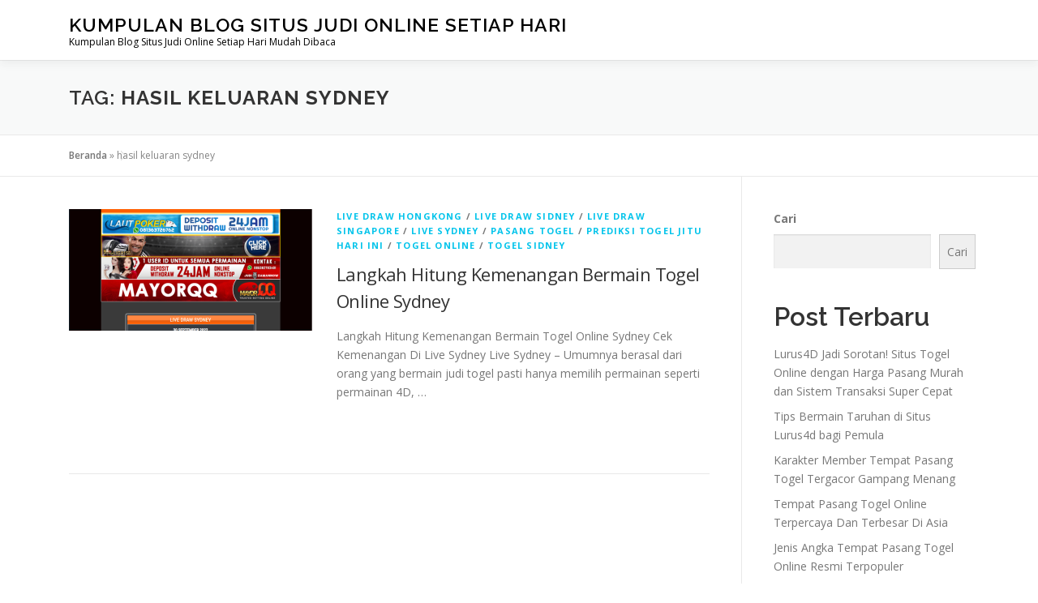

--- FILE ---
content_type: text/html; charset=utf-8
request_url: https://www.outletoff.net/tag/hasil-keluaran-sydney/
body_size: 21451
content:
<!DOCTYPE html>
<html lang="id" data-amp-auto-lightbox-disable transformed="self;v=1" i-amphtml-layout="" i-amphtml-no-boilerplate="">
<head><meta charset="UTF-8"><meta name="viewport" content="width=device-width"><link rel="preconnect" href="https://cdn.ampproject.org"><style amp-runtime="" i-amphtml-version="012512221826001">html{overflow-x:hidden!important}html.i-amphtml-fie{height:100%!important;width:100%!important}html:not([amp4ads]),html:not([amp4ads]) body{height:auto!important}html:not([amp4ads]) body{margin:0!important}body{-webkit-text-size-adjust:100%;-moz-text-size-adjust:100%;-ms-text-size-adjust:100%;text-size-adjust:100%}html.i-amphtml-singledoc.i-amphtml-embedded{-ms-touch-action:pan-y pinch-zoom;touch-action:pan-y pinch-zoom}html.i-amphtml-fie>body,html.i-amphtml-singledoc>body{overflow:visible!important}html.i-amphtml-fie:not(.i-amphtml-inabox)>body,html.i-amphtml-singledoc:not(.i-amphtml-inabox)>body{position:relative!important}html.i-amphtml-ios-embed-legacy>body{overflow-x:hidden!important;overflow-y:auto!important;position:absolute!important}html.i-amphtml-ios-embed{overflow-y:auto!important;position:static}#i-amphtml-wrapper{overflow-x:hidden!important;overflow-y:auto!important;position:absolute!important;top:0!important;left:0!important;right:0!important;bottom:0!important;margin:0!important;display:block!important}html.i-amphtml-ios-embed.i-amphtml-ios-overscroll,html.i-amphtml-ios-embed.i-amphtml-ios-overscroll>#i-amphtml-wrapper{-webkit-overflow-scrolling:touch!important}#i-amphtml-wrapper>body{position:relative!important;border-top:1px solid transparent!important}#i-amphtml-wrapper+body{visibility:visible}#i-amphtml-wrapper+body .i-amphtml-lightbox-element,#i-amphtml-wrapper+body[i-amphtml-lightbox]{visibility:hidden}#i-amphtml-wrapper+body[i-amphtml-lightbox] .i-amphtml-lightbox-element{visibility:visible}#i-amphtml-wrapper.i-amphtml-scroll-disabled,.i-amphtml-scroll-disabled{overflow-x:hidden!important;overflow-y:hidden!important}amp-instagram{padding:54px 0px 0px!important;background-color:#fff}amp-iframe iframe{box-sizing:border-box!important}[amp-access][amp-access-hide]{display:none}[subscriptions-dialog],body:not(.i-amphtml-subs-ready) [subscriptions-action],body:not(.i-amphtml-subs-ready) [subscriptions-section]{display:none!important}amp-experiment,amp-live-list>[update]{display:none}amp-list[resizable-children]>.i-amphtml-loading-container.amp-hidden{display:none!important}amp-list [fetch-error],amp-list[load-more] [load-more-button],amp-list[load-more] [load-more-end],amp-list[load-more] [load-more-failed],amp-list[load-more] [load-more-loading]{display:none}amp-list[diffable] div[role=list]{display:block}amp-story-page,amp-story[standalone]{min-height:1px!important;display:block!important;height:100%!important;margin:0!important;padding:0!important;overflow:hidden!important;width:100%!important}amp-story[standalone]{background-color:#000!important;position:relative!important}amp-story-page{background-color:#757575}amp-story .amp-active>div,amp-story .i-amphtml-loader-background{display:none!important}amp-story-page:not(:first-of-type):not([distance]):not([active]){transform:translateY(1000vh)!important}amp-autocomplete{position:relative!important;display:inline-block!important}amp-autocomplete>input,amp-autocomplete>textarea{padding:0.5rem;border:1px solid rgba(0,0,0,.33)}.i-amphtml-autocomplete-results,amp-autocomplete>input,amp-autocomplete>textarea{font-size:1rem;line-height:1.5rem}[amp-fx^=fly-in]{visibility:hidden}amp-script[nodom],amp-script[sandboxed]{position:fixed!important;top:0!important;width:1px!important;height:1px!important;overflow:hidden!important;visibility:hidden}
/*# sourceURL=/css/ampdoc.css*/[hidden]{display:none!important}.i-amphtml-element{display:inline-block}.i-amphtml-blurry-placeholder{transition:opacity 0.3s cubic-bezier(0.0,0.0,0.2,1)!important;pointer-events:none}[layout=nodisplay]:not(.i-amphtml-element){display:none!important}.i-amphtml-layout-fixed,[layout=fixed][width][height]:not(.i-amphtml-layout-fixed){display:inline-block;position:relative}.i-amphtml-layout-responsive,[layout=responsive][width][height]:not(.i-amphtml-layout-responsive),[width][height][heights]:not([layout]):not(.i-amphtml-layout-responsive),[width][height][sizes]:not(img):not([layout]):not(.i-amphtml-layout-responsive){display:block;position:relative}.i-amphtml-layout-intrinsic,[layout=intrinsic][width][height]:not(.i-amphtml-layout-intrinsic){display:inline-block;position:relative;max-width:100%}.i-amphtml-layout-intrinsic .i-amphtml-sizer{max-width:100%}.i-amphtml-intrinsic-sizer{max-width:100%;display:block!important}.i-amphtml-layout-container,.i-amphtml-layout-fixed-height,[layout=container],[layout=fixed-height][height]:not(.i-amphtml-layout-fixed-height){display:block;position:relative}.i-amphtml-layout-fill,.i-amphtml-layout-fill.i-amphtml-notbuilt,[layout=fill]:not(.i-amphtml-layout-fill),body noscript>*{display:block;overflow:hidden!important;position:absolute;top:0;left:0;bottom:0;right:0}body noscript>*{position:absolute!important;width:100%;height:100%;z-index:2}body noscript{display:inline!important}.i-amphtml-layout-flex-item,[layout=flex-item]:not(.i-amphtml-layout-flex-item){display:block;position:relative;-ms-flex:1 1 auto;flex:1 1 auto}.i-amphtml-layout-fluid{position:relative}.i-amphtml-layout-size-defined{overflow:hidden!important}.i-amphtml-layout-awaiting-size{position:absolute!important;top:auto!important;bottom:auto!important}i-amphtml-sizer{display:block!important}@supports (aspect-ratio:1/1){i-amphtml-sizer.i-amphtml-disable-ar{display:none!important}}.i-amphtml-blurry-placeholder,.i-amphtml-fill-content{display:block;height:0;max-height:100%;max-width:100%;min-height:100%;min-width:100%;width:0;margin:auto}.i-amphtml-layout-size-defined .i-amphtml-fill-content{position:absolute;top:0;left:0;bottom:0;right:0}.i-amphtml-replaced-content,.i-amphtml-screen-reader{padding:0!important;border:none!important}.i-amphtml-screen-reader{position:fixed!important;top:0px!important;left:0px!important;width:4px!important;height:4px!important;opacity:0!important;overflow:hidden!important;margin:0!important;display:block!important;visibility:visible!important}.i-amphtml-screen-reader~.i-amphtml-screen-reader{left:8px!important}.i-amphtml-screen-reader~.i-amphtml-screen-reader~.i-amphtml-screen-reader{left:12px!important}.i-amphtml-screen-reader~.i-amphtml-screen-reader~.i-amphtml-screen-reader~.i-amphtml-screen-reader{left:16px!important}.i-amphtml-unresolved{position:relative;overflow:hidden!important}.i-amphtml-select-disabled{-webkit-user-select:none!important;-ms-user-select:none!important;user-select:none!important}.i-amphtml-notbuilt,[layout]:not(.i-amphtml-element),[width][height][heights]:not([layout]):not(.i-amphtml-element),[width][height][sizes]:not(img):not([layout]):not(.i-amphtml-element){position:relative;overflow:hidden!important;color:transparent!important}.i-amphtml-notbuilt:not(.i-amphtml-layout-container)>*,[layout]:not([layout=container]):not(.i-amphtml-element)>*,[width][height][heights]:not([layout]):not(.i-amphtml-element)>*,[width][height][sizes]:not([layout]):not(.i-amphtml-element)>*{display:none}amp-img:not(.i-amphtml-element)[i-amphtml-ssr]>img.i-amphtml-fill-content{display:block}.i-amphtml-notbuilt:not(.i-amphtml-layout-container),[layout]:not([layout=container]):not(.i-amphtml-element),[width][height][heights]:not([layout]):not(.i-amphtml-element),[width][height][sizes]:not(img):not([layout]):not(.i-amphtml-element){color:transparent!important;line-height:0!important}.i-amphtml-ghost{visibility:hidden!important}.i-amphtml-element>[placeholder],[layout]:not(.i-amphtml-element)>[placeholder],[width][height][heights]:not([layout]):not(.i-amphtml-element)>[placeholder],[width][height][sizes]:not([layout]):not(.i-amphtml-element)>[placeholder]{display:block;line-height:normal}.i-amphtml-element>[placeholder].amp-hidden,.i-amphtml-element>[placeholder].hidden{visibility:hidden}.i-amphtml-element:not(.amp-notsupported)>[fallback],.i-amphtml-layout-container>[placeholder].amp-hidden,.i-amphtml-layout-container>[placeholder].hidden{display:none}.i-amphtml-layout-size-defined>[fallback],.i-amphtml-layout-size-defined>[placeholder]{position:absolute!important;top:0!important;left:0!important;right:0!important;bottom:0!important;z-index:1}amp-img[i-amphtml-ssr]:not(.i-amphtml-element)>[placeholder]{z-index:auto}.i-amphtml-notbuilt>[placeholder]{display:block!important}.i-amphtml-hidden-by-media-query{display:none!important}.i-amphtml-element-error{background:red!important;color:#fff!important;position:relative!important}.i-amphtml-element-error:before{content:attr(error-message)}i-amp-scroll-container,i-amphtml-scroll-container{position:absolute;top:0;left:0;right:0;bottom:0;display:block}i-amp-scroll-container.amp-active,i-amphtml-scroll-container.amp-active{overflow:auto;-webkit-overflow-scrolling:touch}.i-amphtml-loading-container{display:block!important;pointer-events:none;z-index:1}.i-amphtml-notbuilt>.i-amphtml-loading-container{display:block!important}.i-amphtml-loading-container.amp-hidden{visibility:hidden}.i-amphtml-element>[overflow]{cursor:pointer;position:relative;z-index:2;visibility:hidden;display:initial;line-height:normal}.i-amphtml-layout-size-defined>[overflow]{position:absolute}.i-amphtml-element>[overflow].amp-visible{visibility:visible}template{display:none!important}.amp-border-box,.amp-border-box *,.amp-border-box :after,.amp-border-box :before{box-sizing:border-box}amp-pixel{display:none!important}amp-analytics,amp-auto-ads,amp-story-auto-ads{position:fixed!important;top:0!important;width:1px!important;height:1px!important;overflow:hidden!important;visibility:hidden}amp-story{visibility:hidden!important}html.i-amphtml-fie>amp-analytics{position:initial!important}[visible-when-invalid]:not(.visible),form [submit-error],form [submit-success],form [submitting]{display:none}amp-accordion{display:block!important}@media (min-width:1px){:where(amp-accordion>section)>:first-child{margin:0;background-color:#efefef;padding-right:20px;border:1px solid #dfdfdf}:where(amp-accordion>section)>:last-child{margin:0}}amp-accordion>section{float:none!important}amp-accordion>section>*{float:none!important;display:block!important;overflow:hidden!important;position:relative!important}amp-accordion,amp-accordion>section{margin:0}amp-accordion:not(.i-amphtml-built)>section>:last-child{display:none!important}amp-accordion:not(.i-amphtml-built)>section[expanded]>:last-child{display:block!important}
/*# sourceURL=/css/ampshared.css*/</style><meta name="robots" content="index, follow, max-image-preview:large, max-snippet:-1, max-video-preview:-1"><meta property="og:locale" content="id_ID"><meta property="og:type" content="article"><meta property="og:title" content="hasil keluaran sydney Arsip - Kumpulan Blog Situs Judi Online Setiap Hari"><meta property="og:url" content="https://www.outletoff.net/tag/hasil-keluaran-sydney/"><meta property="og:site_name" content="Kumpulan Blog Situs Judi Online Setiap Hari"><meta name="twitter:card" content="summary_large_image"><meta name="generator" content="WordPress 6.9"><meta name="generator" content="AMP Plugin v2.4.1; mode=standard"><link rel="preconnect" href="https://fonts.gstatic.com/" crossorigin=""><link rel="dns-prefetch" href="//fonts.googleapis.com"><link rel="preload" href="https://www.outletoff.net/wp-content/themes/onepress/assets/fonts/fontawesome-webfont.eot#iefix&amp;v=4.7.0" as="font" crossorigin=""><link rel="preload" href="https://www.outletoff.net/wp-content/themes/onepress/assets/fonts/lg.eot#iefixn1z373" as="font" crossorigin=""><link rel="preconnect" href="https://fonts.gstatic.com" crossorigin=""><link rel="dns-prefetch" href="https://fonts.gstatic.com"><script async="" src="https://cdn.ampproject.org/v0.mjs" type="module" crossorigin="anonymous"></script><script async nomodule src="https://cdn.ampproject.org/v0.js" crossorigin="anonymous"></script><script src="https://cdn.ampproject.org/v0/amp-anim-0.1.mjs" async="" custom-element="amp-anim" type="module" crossorigin="anonymous"></script><script async nomodule src="https://cdn.ampproject.org/v0/amp-anim-0.1.js" crossorigin="anonymous" custom-element="amp-anim"></script><script src="https://cdn.ampproject.org/v0/amp-form-0.1.mjs" async="" custom-element="amp-form" type="module" crossorigin="anonymous"></script><script async nomodule src="https://cdn.ampproject.org/v0/amp-form-0.1.js" crossorigin="anonymous" custom-element="amp-form"></script><link crossorigin="anonymous" rel="stylesheet" id="onepress-fonts-css" href="https://fonts.googleapis.com/css?family=Raleway%3A400%2C500%2C600%2C700%2C300%2C100%2C800%2C900%7COpen+Sans%3A400%2C300%2C300italic%2C400italic%2C600%2C600italic%2C700%2C700italic&amp;subset=latin%2Clatin-ext&amp;display=swap&amp;ver=2.3.4" type="text/css" media="all"><style amp-custom="" data-px-verified-tag>amp-img:is([sizes=auto i],[sizes^="auto," i]),amp-anim:is([sizes=auto i],[sizes^="auto," i]){contain-intrinsic-size:3000px 1500px}amp-anim.amp-wp-enforced-sizes,amp-img.amp-wp-enforced-sizes{object-fit:contain}amp-anim img,amp-anim noscript,amp-img img,amp-img noscript{image-rendering:inherit;object-fit:inherit;object-position:inherit}:root{--wp-block-synced-color:#7a00df;--wp-block-synced-color--rgb:122,0,223;--wp-bound-block-color:var(--wp-block-synced-color);--wp-editor-canvas-background:#ddd;--wp-admin-theme-color:#007cba;--wp-admin-theme-color--rgb:0,124,186;--wp-admin-theme-color-darker-10:#006ba1;--wp-admin-theme-color-darker-10--rgb:0,107,160.5;--wp-admin-theme-color-darker-20:#005a87;--wp-admin-theme-color-darker-20--rgb:0,90,135;--wp-admin-border-width-focus:2px}@media (min-resolution:192dpi){:root{--wp-admin-border-width-focus:1.5px}}.wp-element-button{cursor:pointer}:root{--wp--preset--font-size--normal:16px;--wp--preset--font-size--huge:42px}.screen-reader-text{border:0;clip-path:inset(50%);height:1px;margin:-1px;overflow:hidden;padding:0;position:absolute;width:1px}.screen-reader-text:not(#_#_#_#_#_#_#_){word-wrap:normal}.screen-reader-text:focus{background-color:#ddd;clip-path:none;color:#444;display:block;font-size:1em;height:auto;left:5px;line-height:normal;padding:15px 23px 14px;text-decoration:none;top:5px;width:auto;z-index:100000}html :where(.has-border-color){border-style:solid}html :where([data-amp-original-style*=border-top-color]){border-top-style:solid}html :where([data-amp-original-style*=border-right-color]){border-right-style:solid}html :where([data-amp-original-style*=border-bottom-color]){border-bottom-style:solid}html :where([data-amp-original-style*=border-left-color]){border-left-style:solid}html :where([data-amp-original-style*=border-width]){border-style:solid}html :where([data-amp-original-style*=border-top-width]){border-top-style:solid}html :where([data-amp-original-style*=border-right-width]){border-right-style:solid}html :where([data-amp-original-style*=border-bottom-width]){border-bottom-style:solid}html :where([data-amp-original-style*=border-left-width]){border-left-style:solid}html :where(amp-img[class*=wp-image-]),html :where(amp-anim[class*=wp-image-]){height:auto;max-width:100%}:where(figure){margin:0 0 1em}html :where(.is-position-sticky){--wp-admin--admin-bar--position-offset:var(--wp-admin--admin-bar--height,0px)}@media screen and (max-width:600px){html :where(.is-position-sticky){--wp-admin--admin-bar--position-offset:0px}}.wp-block-archives{box-sizing:border-box}.wp-block-categories{box-sizing:border-box}:where(.wp-block-latest-comments:not([data-amp-original-style*=line-height] .wp-block-latest-comments__comment)){line-height:1.1}:where(.wp-block-latest-comments:not([data-amp-original-style*=line-height] .wp-block-latest-comments__comment-excerpt p)){line-height:1.8}.wp-block-latest-comments .wp-block-latest-comments{padding-left:0}.wp-block-latest-comments[class*=-font-size] a,.wp-block-latest-comments[data-amp-original-style*=font-size] a{font-size:inherit}.wp-block-latest-posts{box-sizing:border-box}.wp-block-latest-posts.wp-block-latest-posts__list{list-style:none}.wp-block-latest-posts.wp-block-latest-posts__list li{clear:both;overflow-wrap:break-word}:root :where(.wp-block-latest-posts.is-grid){padding:0}:root :where(.wp-block-latest-posts.wp-block-latest-posts__list){padding-left:0}ul{box-sizing:border-box}:root :where(.wp-block-list.has-background){padding:1.25em 2.375em}.wp-block-search__button{margin-left:10px;word-break:normal}:where(.wp-block-search__button){border:1px solid #ccc;padding:6px 10px}.wp-block-search__inside-wrapper{display:flex;flex:auto;flex-wrap:nowrap;max-width:100%}.wp-block-search__label{width:100%}:where(.wp-block-search__input){appearance:none;border:1px solid #949494;flex-grow:1;font-family:inherit;font-size:inherit;font-style:inherit;font-weight:inherit;letter-spacing:inherit;line-height:inherit;margin-left:0;margin-right:0;min-width:3rem;padding:8px;text-transform:inherit}:where(.wp-block-search__input):not(#_#_#_#_#_#_#_){text-decoration:unset}:where(.wp-block-search__button-inside .wp-block-search__inside-wrapper){background-color:#fff;border:1px solid #949494;box-sizing:border-box;padding:4px}:where(.wp-block-search__button-inside .wp-block-search__inside-wrapper) .wp-block-search__input{border:none;border-radius:0;padding:0 4px}:where(.wp-block-search__button-inside .wp-block-search__inside-wrapper) .wp-block-search__input:focus{outline:none}:where(.wp-block-search__button-inside .wp-block-search__inside-wrapper) :where(.wp-block-search__button){padding:4px 8px}.wp-block-search .wp-block-search__label{font-weight:700}.wp-block-search__button{border:1px solid #ccc;padding:.375em .625em}.wp-block-tag-cloud{box-sizing:border-box}.wp-block-tag-cloud a{display:inline-block;margin-right:5px}.wp-block-tag-cloud span{display:inline-block;margin-left:5px;text-decoration:none}:root :where(.wp-block-tag-cloud.is-style-outline){display:flex;flex-wrap:wrap;gap:1ch}:root :where(.wp-block-tag-cloud.is-style-outline a){border:1px solid;margin-right:0;padding:1ch 2ch}:root :where(.wp-block-tag-cloud.is-style-outline a):not(#_#_#_#_#_#_#_#_){font-size:unset;text-decoration:none}.wp-block-group{box-sizing:border-box}:where(.wp-block-group.wp-block-group-is-layout-constrained){position:relative}:where(.wp-block-group.has-background){padding:1.25em 2.375em}:root :where(p.has-background){padding:1.25em 2.375em}:where(p.has-text-color:not(.has-link-color)) a{color:inherit}:root{--wp--preset--aspect-ratio--square:1;--wp--preset--aspect-ratio--4-3:4/3;--wp--preset--aspect-ratio--3-4:3/4;--wp--preset--aspect-ratio--3-2:3/2;--wp--preset--aspect-ratio--2-3:2/3;--wp--preset--aspect-ratio--16-9:16/9;--wp--preset--aspect-ratio--9-16:9/16;--wp--preset--color--black:#000;--wp--preset--color--cyan-bluish-gray:#abb8c3;--wp--preset--color--white:#fff;--wp--preset--color--pale-pink:#f78da7;--wp--preset--color--vivid-red:#cf2e2e;--wp--preset--color--luminous-vivid-orange:#ff6900;--wp--preset--color--luminous-vivid-amber:#fcb900;--wp--preset--color--light-green-cyan:#7bdcb5;--wp--preset--color--vivid-green-cyan:#00d084;--wp--preset--color--pale-cyan-blue:#8ed1fc;--wp--preset--color--vivid-cyan-blue:#0693e3;--wp--preset--color--vivid-purple:#9b51e0;--wp--preset--gradient--vivid-cyan-blue-to-vivid-purple:linear-gradient(135deg,#0693e3 0%,#9b51e0 100%);--wp--preset--gradient--light-green-cyan-to-vivid-green-cyan:linear-gradient(135deg,#7adcb4 0%,#00d082 100%);--wp--preset--gradient--luminous-vivid-amber-to-luminous-vivid-orange:linear-gradient(135deg,#fcb900 0%,#ff6900 100%);--wp--preset--gradient--luminous-vivid-orange-to-vivid-red:linear-gradient(135deg,#ff6900 0%,#cf2e2e 100%);--wp--preset--gradient--very-light-gray-to-cyan-bluish-gray:linear-gradient(135deg,#eee 0%,#a9b8c3 100%);--wp--preset--gradient--cool-to-warm-spectrum:linear-gradient(135deg,#4aeadc 0%,#9778d1 20%,#cf2aba 40%,#ee2c82 60%,#fb6962 80%,#fef84c 100%);--wp--preset--gradient--blush-light-purple:linear-gradient(135deg,#ffceec 0%,#9896f0 100%);--wp--preset--gradient--blush-bordeaux:linear-gradient(135deg,#fecda5 0%,#fe2d2d 50%,#6b003e 100%);--wp--preset--gradient--luminous-dusk:linear-gradient(135deg,#ffcb70 0%,#c751c0 50%,#4158d0 100%);--wp--preset--gradient--pale-ocean:linear-gradient(135deg,#fff5cb 0%,#b6e3d4 50%,#33a7b5 100%);--wp--preset--gradient--electric-grass:linear-gradient(135deg,#caf880 0%,#71ce7e 100%);--wp--preset--gradient--midnight:linear-gradient(135deg,#020381 0%,#2874fc 100%);--wp--preset--font-size--small:13px;--wp--preset--font-size--medium:20px;--wp--preset--font-size--large:36px;--wp--preset--font-size--x-large:42px;--wp--preset--spacing--20:.44rem;--wp--preset--spacing--30:.67rem;--wp--preset--spacing--40:1rem;--wp--preset--spacing--50:1.5rem;--wp--preset--spacing--60:2.25rem;--wp--preset--spacing--70:3.38rem;--wp--preset--spacing--80:5.06rem;--wp--preset--shadow--natural:6px 6px 9px rgba(0,0,0,.2);--wp--preset--shadow--deep:12px 12px 50px rgba(0,0,0,.4);--wp--preset--shadow--sharp:6px 6px 0px rgba(0,0,0,.2);--wp--preset--shadow--outlined:6px 6px 0px -3px #fff,6px 6px #000;--wp--preset--shadow--crisp:6px 6px 0px #000}:where(.is-layout-flex){gap:.5em}:where(.is-layout-grid){gap:.5em}:where(.wp-block-columns.is-layout-flex){gap:2em}:where(.wp-block-columns.is-layout-grid){gap:2em}:where(.wp-block-post-template.is-layout-flex){gap:1.25em}:where(.wp-block-post-template.is-layout-grid){gap:1.25em}@-webkit-keyframes bounce{20%,53%,80%,from,to{-webkit-animation-timing-function:cubic-bezier(.215,.61,.355,1);animation-timing-function:cubic-bezier(.215,.61,.355,1);-webkit-transform:translate3d(0,0,0);transform:translate3d(0,0,0)}40%,43%{-webkit-animation-timing-function:cubic-bezier(.755,.05,.855,.06);animation-timing-function:cubic-bezier(.755,.05,.855,.06);-webkit-transform:translate3d(0,-30px,0);transform:translate3d(0,-30px,0)}70%{-webkit-animation-timing-function:cubic-bezier(.755,.05,.855,.06);animation-timing-function:cubic-bezier(.755,.05,.855,.06);-webkit-transform:translate3d(0,-15px,0);transform:translate3d(0,-15px,0)}90%{-webkit-transform:translate3d(0,-4px,0);transform:translate3d(0,-4px,0)}}@keyframes bounce{20%,53%,80%,from,to{-webkit-animation-timing-function:cubic-bezier(.215,.61,.355,1);animation-timing-function:cubic-bezier(.215,.61,.355,1);-webkit-transform:translate3d(0,0,0);transform:translate3d(0,0,0)}40%,43%{-webkit-animation-timing-function:cubic-bezier(.755,.05,.855,.06);animation-timing-function:cubic-bezier(.755,.05,.855,.06);-webkit-transform:translate3d(0,-30px,0);transform:translate3d(0,-30px,0)}70%{-webkit-animation-timing-function:cubic-bezier(.755,.05,.855,.06);animation-timing-function:cubic-bezier(.755,.05,.855,.06);-webkit-transform:translate3d(0,-15px,0);transform:translate3d(0,-15px,0)}90%{-webkit-transform:translate3d(0,-4px,0);transform:translate3d(0,-4px,0)}}@-webkit-keyframes flash{50%,from,to{opacity:1}25%,75%{opacity:0}}@keyframes flash{50%,from,to{opacity:1}25%,75%{opacity:0}}.flash{-webkit-animation-name:flash;animation-name:flash}@-webkit-keyframes pulse{from{-webkit-transform:scale3d(1,1,1);transform:scale3d(1,1,1)}50%{-webkit-transform:scale3d(1.05,1.05,1.05);transform:scale3d(1.05,1.05,1.05)}to{-webkit-transform:scale3d(1,1,1);transform:scale3d(1,1,1)}}@keyframes pulse{from{-webkit-transform:scale3d(1,1,1);transform:scale3d(1,1,1)}50%{-webkit-transform:scale3d(1.05,1.05,1.05);transform:scale3d(1.05,1.05,1.05)}to{-webkit-transform:scale3d(1,1,1);transform:scale3d(1,1,1)}}@-webkit-keyframes rubberBand{from{-webkit-transform:scale3d(1,1,1);transform:scale3d(1,1,1)}30%{-webkit-transform:scale3d(1.25,.75,1);transform:scale3d(1.25,.75,1)}40%{-webkit-transform:scale3d(.75,1.25,1);transform:scale3d(.75,1.25,1)}50%{-webkit-transform:scale3d(1.15,.85,1);transform:scale3d(1.15,.85,1)}65%{-webkit-transform:scale3d(.95,1.05,1);transform:scale3d(.95,1.05,1)}75%{-webkit-transform:scale3d(1.05,.95,1);transform:scale3d(1.05,.95,1)}to{-webkit-transform:scale3d(1,1,1);transform:scale3d(1,1,1)}}@keyframes rubberBand{from{-webkit-transform:scale3d(1,1,1);transform:scale3d(1,1,1)}30%{-webkit-transform:scale3d(1.25,.75,1);transform:scale3d(1.25,.75,1)}40%{-webkit-transform:scale3d(.75,1.25,1);transform:scale3d(.75,1.25,1)}50%{-webkit-transform:scale3d(1.15,.85,1);transform:scale3d(1.15,.85,1)}65%{-webkit-transform:scale3d(.95,1.05,1);transform:scale3d(.95,1.05,1)}75%{-webkit-transform:scale3d(1.05,.95,1);transform:scale3d(1.05,.95,1)}to{-webkit-transform:scale3d(1,1,1);transform:scale3d(1,1,1)}}@-webkit-keyframes shake{from,to{-webkit-transform:translate3d(0,0,0);transform:translate3d(0,0,0)}10%,30%,50%,70%,90%{-webkit-transform:translate3d(-10px,0,0);transform:translate3d(-10px,0,0)}20%,40%,60%,80%{-webkit-transform:translate3d(10px,0,0);transform:translate3d(10px,0,0)}}@keyframes shake{from,to{-webkit-transform:translate3d(0,0,0);transform:translate3d(0,0,0)}10%,30%,50%,70%,90%{-webkit-transform:translate3d(-10px,0,0);transform:translate3d(-10px,0,0)}20%,40%,60%,80%{-webkit-transform:translate3d(10px,0,0);transform:translate3d(10px,0,0)}}@-webkit-keyframes swing{20%{-webkit-transform:rotate3d(0,0,1,15deg);transform:rotate3d(0,0,1,15deg)}40%{-webkit-transform:rotate3d(0,0,1,-10deg);transform:rotate3d(0,0,1,-10deg)}60%{-webkit-transform:rotate3d(0,0,1,5deg);transform:rotate3d(0,0,1,5deg)}80%{-webkit-transform:rotate3d(0,0,1,-5deg);transform:rotate3d(0,0,1,-5deg)}to{-webkit-transform:rotate3d(0,0,1,0deg);transform:rotate3d(0,0,1,0deg)}}@keyframes swing{20%{-webkit-transform:rotate3d(0,0,1,15deg);transform:rotate3d(0,0,1,15deg)}40%{-webkit-transform:rotate3d(0,0,1,-10deg);transform:rotate3d(0,0,1,-10deg)}60%{-webkit-transform:rotate3d(0,0,1,5deg);transform:rotate3d(0,0,1,5deg)}80%{-webkit-transform:rotate3d(0,0,1,-5deg);transform:rotate3d(0,0,1,-5deg)}to{-webkit-transform:rotate3d(0,0,1,0deg);transform:rotate3d(0,0,1,0deg)}}@-webkit-keyframes tada{from{-webkit-transform:scale3d(1,1,1);transform:scale3d(1,1,1)}10%,20%{-webkit-transform:scale3d(.9,.9,.9) rotate3d(0,0,1,-3deg);transform:scale3d(.9,.9,.9) rotate3d(0,0,1,-3deg)}30%,50%,70%,90%{-webkit-transform:scale3d(1.1,1.1,1.1) rotate3d(0,0,1,3deg);transform:scale3d(1.1,1.1,1.1) rotate3d(0,0,1,3deg)}40%,60%,80%{-webkit-transform:scale3d(1.1,1.1,1.1) rotate3d(0,0,1,-3deg);transform:scale3d(1.1,1.1,1.1) rotate3d(0,0,1,-3deg)}to{-webkit-transform:scale3d(1,1,1);transform:scale3d(1,1,1)}}@keyframes tada{from{-webkit-transform:scale3d(1,1,1);transform:scale3d(1,1,1)}10%,20%{-webkit-transform:scale3d(.9,.9,.9) rotate3d(0,0,1,-3deg);transform:scale3d(.9,.9,.9) rotate3d(0,0,1,-3deg)}30%,50%,70%,90%{-webkit-transform:scale3d(1.1,1.1,1.1) rotate3d(0,0,1,3deg);transform:scale3d(1.1,1.1,1.1) rotate3d(0,0,1,3deg)}40%,60%,80%{-webkit-transform:scale3d(1.1,1.1,1.1) rotate3d(0,0,1,-3deg);transform:scale3d(1.1,1.1,1.1) rotate3d(0,0,1,-3deg)}to{-webkit-transform:scale3d(1,1,1);transform:scale3d(1,1,1)}}@-webkit-keyframes wobble{from{-webkit-transform:none;transform:none}15%{-webkit-transform:translate3d(-25%,0,0) rotate3d(0,0,1,-5deg);transform:translate3d(-25%,0,0) rotate3d(0,0,1,-5deg)}30%{-webkit-transform:translate3d(20%,0,0) rotate3d(0,0,1,3deg);transform:translate3d(20%,0,0) rotate3d(0,0,1,3deg)}45%{-webkit-transform:translate3d(-15%,0,0) rotate3d(0,0,1,-3deg);transform:translate3d(-15%,0,0) rotate3d(0,0,1,-3deg)}60%{-webkit-transform:translate3d(10%,0,0) rotate3d(0,0,1,2deg);transform:translate3d(10%,0,0) rotate3d(0,0,1,2deg)}75%{-webkit-transform:translate3d(-5%,0,0) rotate3d(0,0,1,-1deg);transform:translate3d(-5%,0,0) rotate3d(0,0,1,-1deg)}to{-webkit-transform:none;transform:none}}@keyframes wobble{from{-webkit-transform:none;transform:none}15%{-webkit-transform:translate3d(-25%,0,0) rotate3d(0,0,1,-5deg);transform:translate3d(-25%,0,0) rotate3d(0,0,1,-5deg)}30%{-webkit-transform:translate3d(20%,0,0) rotate3d(0,0,1,3deg);transform:translate3d(20%,0,0) rotate3d(0,0,1,3deg)}45%{-webkit-transform:translate3d(-15%,0,0) rotate3d(0,0,1,-3deg);transform:translate3d(-15%,0,0) rotate3d(0,0,1,-3deg)}60%{-webkit-transform:translate3d(10%,0,0) rotate3d(0,0,1,2deg);transform:translate3d(10%,0,0) rotate3d(0,0,1,2deg)}75%{-webkit-transform:translate3d(-5%,0,0) rotate3d(0,0,1,-1deg);transform:translate3d(-5%,0,0) rotate3d(0,0,1,-1deg)}to{-webkit-transform:none;transform:none}}@-webkit-keyframes jello{11.1%,from,to{-webkit-transform:none;transform:none}22.2%{-webkit-transform:skewX(-12.5deg) skewY(-12.5deg);transform:skewX(-12.5deg) skewY(-12.5deg)}33.3%{-webkit-transform:skewX(6.25deg) skewY(6.25deg);transform:skewX(6.25deg) skewY(6.25deg)}44.4%{-webkit-transform:skewX(-3.125deg) skewY(-3.125deg);transform:skewX(-3.125deg) skewY(-3.125deg)}55.5%{-webkit-transform:skewX(1.5625deg) skewY(1.5625deg);transform:skewX(1.5625deg) skewY(1.5625deg)}66.6%{-webkit-transform:skewX(-.78125deg) skewY(-.78125deg);transform:skewX(-.78125deg) skewY(-.78125deg)}77.7%{-webkit-transform:skewX(.390625deg) skewY(.390625deg);transform:skewX(.390625deg) skewY(.390625deg)}88.8%{-webkit-transform:skewX(-.1953125deg) skewY(-.1953125deg);transform:skewX(-.1953125deg) skewY(-.1953125deg)}}@keyframes jello{11.1%,from,to{-webkit-transform:none;transform:none}22.2%{-webkit-transform:skewX(-12.5deg) skewY(-12.5deg);transform:skewX(-12.5deg) skewY(-12.5deg)}33.3%{-webkit-transform:skewX(6.25deg) skewY(6.25deg);transform:skewX(6.25deg) skewY(6.25deg)}44.4%{-webkit-transform:skewX(-3.125deg) skewY(-3.125deg);transform:skewX(-3.125deg) skewY(-3.125deg)}55.5%{-webkit-transform:skewX(1.5625deg) skewY(1.5625deg);transform:skewX(1.5625deg) skewY(1.5625deg)}66.6%{-webkit-transform:skewX(-.78125deg) skewY(-.78125deg);transform:skewX(-.78125deg) skewY(-.78125deg)}77.7%{-webkit-transform:skewX(.390625deg) skewY(.390625deg);transform:skewX(.390625deg) skewY(.390625deg)}88.8%{-webkit-transform:skewX(-.1953125deg) skewY(-.1953125deg);transform:skewX(-.1953125deg) skewY(-.1953125deg)}}@-webkit-keyframes bounceIn{20%,40%,60%,80%,from,to{-webkit-animation-timing-function:cubic-bezier(.215,.61,.355,1);animation-timing-function:cubic-bezier(.215,.61,.355,1)}0%{opacity:0;-webkit-transform:scale3d(.3,.3,.3);transform:scale3d(.3,.3,.3)}20%{-webkit-transform:scale3d(1.1,1.1,1.1);transform:scale3d(1.1,1.1,1.1)}40%{-webkit-transform:scale3d(.9,.9,.9);transform:scale3d(.9,.9,.9)}60%{opacity:1;-webkit-transform:scale3d(1.03,1.03,1.03);transform:scale3d(1.03,1.03,1.03)}80%{-webkit-transform:scale3d(.97,.97,.97);transform:scale3d(.97,.97,.97)}to{opacity:1;-webkit-transform:scale3d(1,1,1);transform:scale3d(1,1,1)}}@keyframes bounceIn{20%,40%,60%,80%,from,to{-webkit-animation-timing-function:cubic-bezier(.215,.61,.355,1);animation-timing-function:cubic-bezier(.215,.61,.355,1)}0%{opacity:0;-webkit-transform:scale3d(.3,.3,.3);transform:scale3d(.3,.3,.3)}20%{-webkit-transform:scale3d(1.1,1.1,1.1);transform:scale3d(1.1,1.1,1.1)}40%{-webkit-transform:scale3d(.9,.9,.9);transform:scale3d(.9,.9,.9)}60%{opacity:1;-webkit-transform:scale3d(1.03,1.03,1.03);transform:scale3d(1.03,1.03,1.03)}80%{-webkit-transform:scale3d(.97,.97,.97);transform:scale3d(.97,.97,.97)}to{opacity:1;-webkit-transform:scale3d(1,1,1);transform:scale3d(1,1,1)}}@-webkit-keyframes bounceInDown{60%,75%,90%,from,to{-webkit-animation-timing-function:cubic-bezier(.215,.61,.355,1);animation-timing-function:cubic-bezier(.215,.61,.355,1)}0%{opacity:0;-webkit-transform:translate3d(0,-3000px,0);transform:translate3d(0,-3000px,0)}60%{opacity:1;-webkit-transform:translate3d(0,25px,0);transform:translate3d(0,25px,0)}75%{-webkit-transform:translate3d(0,-10px,0);transform:translate3d(0,-10px,0)}90%{-webkit-transform:translate3d(0,5px,0);transform:translate3d(0,5px,0)}to{-webkit-transform:none;transform:none}}@keyframes bounceInDown{60%,75%,90%,from,to{-webkit-animation-timing-function:cubic-bezier(.215,.61,.355,1);animation-timing-function:cubic-bezier(.215,.61,.355,1)}0%{opacity:0;-webkit-transform:translate3d(0,-3000px,0);transform:translate3d(0,-3000px,0)}60%{opacity:1;-webkit-transform:translate3d(0,25px,0);transform:translate3d(0,25px,0)}75%{-webkit-transform:translate3d(0,-10px,0);transform:translate3d(0,-10px,0)}90%{-webkit-transform:translate3d(0,5px,0);transform:translate3d(0,5px,0)}to{-webkit-transform:none;transform:none}}@-webkit-keyframes bounceInLeft{60%,75%,90%,from,to{-webkit-animation-timing-function:cubic-bezier(.215,.61,.355,1);animation-timing-function:cubic-bezier(.215,.61,.355,1)}0%{opacity:0;-webkit-transform:translate3d(-3000px,0,0);transform:translate3d(-3000px,0,0)}60%{opacity:1;-webkit-transform:translate3d(25px,0,0);transform:translate3d(25px,0,0)}75%{-webkit-transform:translate3d(-10px,0,0);transform:translate3d(-10px,0,0)}90%{-webkit-transform:translate3d(5px,0,0);transform:translate3d(5px,0,0)}to{-webkit-transform:none;transform:none}}@keyframes bounceInLeft{60%,75%,90%,from,to{-webkit-animation-timing-function:cubic-bezier(.215,.61,.355,1);animation-timing-function:cubic-bezier(.215,.61,.355,1)}0%{opacity:0;-webkit-transform:translate3d(-3000px,0,0);transform:translate3d(-3000px,0,0)}60%{opacity:1;-webkit-transform:translate3d(25px,0,0);transform:translate3d(25px,0,0)}75%{-webkit-transform:translate3d(-10px,0,0);transform:translate3d(-10px,0,0)}90%{-webkit-transform:translate3d(5px,0,0);transform:translate3d(5px,0,0)}to{-webkit-transform:none;transform:none}}@-webkit-keyframes bounceInRight{60%,75%,90%,from,to{-webkit-animation-timing-function:cubic-bezier(.215,.61,.355,1);animation-timing-function:cubic-bezier(.215,.61,.355,1)}from{opacity:0;-webkit-transform:translate3d(3000px,0,0);transform:translate3d(3000px,0,0)}60%{opacity:1;-webkit-transform:translate3d(-25px,0,0);transform:translate3d(-25px,0,0)}75%{-webkit-transform:translate3d(10px,0,0);transform:translate3d(10px,0,0)}90%{-webkit-transform:translate3d(-5px,0,0);transform:translate3d(-5px,0,0)}to{-webkit-transform:none;transform:none}}@keyframes bounceInRight{60%,75%,90%,from,to{-webkit-animation-timing-function:cubic-bezier(.215,.61,.355,1);animation-timing-function:cubic-bezier(.215,.61,.355,1)}from{opacity:0;-webkit-transform:translate3d(3000px,0,0);transform:translate3d(3000px,0,0)}60%{opacity:1;-webkit-transform:translate3d(-25px,0,0);transform:translate3d(-25px,0,0)}75%{-webkit-transform:translate3d(10px,0,0);transform:translate3d(10px,0,0)}90%{-webkit-transform:translate3d(-5px,0,0);transform:translate3d(-5px,0,0)}to{-webkit-transform:none;transform:none}}@-webkit-keyframes bounceInUp{60%,75%,90%,from,to{-webkit-animation-timing-function:cubic-bezier(.215,.61,.355,1);animation-timing-function:cubic-bezier(.215,.61,.355,1)}from{opacity:0;-webkit-transform:translate3d(0,3000px,0);transform:translate3d(0,3000px,0)}60%{opacity:1;-webkit-transform:translate3d(0,-20px,0);transform:translate3d(0,-20px,0)}75%{-webkit-transform:translate3d(0,10px,0);transform:translate3d(0,10px,0)}90%{-webkit-transform:translate3d(0,-5px,0);transform:translate3d(0,-5px,0)}to{-webkit-transform:translate3d(0,0,0);transform:translate3d(0,0,0)}}@keyframes bounceInUp{60%,75%,90%,from,to{-webkit-animation-timing-function:cubic-bezier(.215,.61,.355,1);animation-timing-function:cubic-bezier(.215,.61,.355,1)}from{opacity:0;-webkit-transform:translate3d(0,3000px,0);transform:translate3d(0,3000px,0)}60%{opacity:1;-webkit-transform:translate3d(0,-20px,0);transform:translate3d(0,-20px,0)}75%{-webkit-transform:translate3d(0,10px,0);transform:translate3d(0,10px,0)}90%{-webkit-transform:translate3d(0,-5px,0);transform:translate3d(0,-5px,0)}to{-webkit-transform:translate3d(0,0,0);transform:translate3d(0,0,0)}}@-webkit-keyframes bounceOut{20%{-webkit-transform:scale3d(.9,.9,.9);transform:scale3d(.9,.9,.9)}50%,55%{opacity:1;-webkit-transform:scale3d(1.1,1.1,1.1);transform:scale3d(1.1,1.1,1.1)}to{opacity:0;-webkit-transform:scale3d(.3,.3,.3);transform:scale3d(.3,.3,.3)}}@keyframes bounceOut{20%{-webkit-transform:scale3d(.9,.9,.9);transform:scale3d(.9,.9,.9)}50%,55%{opacity:1;-webkit-transform:scale3d(1.1,1.1,1.1);transform:scale3d(1.1,1.1,1.1)}to{opacity:0;-webkit-transform:scale3d(.3,.3,.3);transform:scale3d(.3,.3,.3)}}@-webkit-keyframes bounceOutDown{20%{-webkit-transform:translate3d(0,10px,0);transform:translate3d(0,10px,0)}40%,45%{opacity:1;-webkit-transform:translate3d(0,-20px,0);transform:translate3d(0,-20px,0)}to{opacity:0;-webkit-transform:translate3d(0,2000px,0);transform:translate3d(0,2000px,0)}}@keyframes bounceOutDown{20%{-webkit-transform:translate3d(0,10px,0);transform:translate3d(0,10px,0)}40%,45%{opacity:1;-webkit-transform:translate3d(0,-20px,0);transform:translate3d(0,-20px,0)}to{opacity:0;-webkit-transform:translate3d(0,2000px,0);transform:translate3d(0,2000px,0)}}@-webkit-keyframes bounceOutLeft{20%{opacity:1;-webkit-transform:translate3d(20px,0,0);transform:translate3d(20px,0,0)}to{opacity:0;-webkit-transform:translate3d(-2000px,0,0);transform:translate3d(-2000px,0,0)}}@keyframes bounceOutLeft{20%{opacity:1;-webkit-transform:translate3d(20px,0,0);transform:translate3d(20px,0,0)}to{opacity:0;-webkit-transform:translate3d(-2000px,0,0);transform:translate3d(-2000px,0,0)}}@-webkit-keyframes bounceOutRight{20%{opacity:1;-webkit-transform:translate3d(-20px,0,0);transform:translate3d(-20px,0,0)}to{opacity:0;-webkit-transform:translate3d(2000px,0,0);transform:translate3d(2000px,0,0)}}@keyframes bounceOutRight{20%{opacity:1;-webkit-transform:translate3d(-20px,0,0);transform:translate3d(-20px,0,0)}to{opacity:0;-webkit-transform:translate3d(2000px,0,0);transform:translate3d(2000px,0,0)}}@-webkit-keyframes bounceOutUp{20%{-webkit-transform:translate3d(0,-10px,0);transform:translate3d(0,-10px,0)}40%,45%{opacity:1;-webkit-transform:translate3d(0,20px,0);transform:translate3d(0,20px,0)}to{opacity:0;-webkit-transform:translate3d(0,-2000px,0);transform:translate3d(0,-2000px,0)}}@keyframes bounceOutUp{20%{-webkit-transform:translate3d(0,-10px,0);transform:translate3d(0,-10px,0)}40%,45%{opacity:1;-webkit-transform:translate3d(0,20px,0);transform:translate3d(0,20px,0)}to{opacity:0;-webkit-transform:translate3d(0,-2000px,0);transform:translate3d(0,-2000px,0)}}@-webkit-keyframes fadeIn{from{opacity:0}to{opacity:1}}@keyframes fadeIn{from{opacity:0}to{opacity:1}}@-webkit-keyframes fadeInDown{from{opacity:0;-webkit-transform:translate3d(0,-100%,0);transform:translate3d(0,-100%,0)}to{opacity:1;-webkit-transform:none;transform:none}}@keyframes fadeInDown{from{opacity:0;-webkit-transform:translate3d(0,-100%,0);transform:translate3d(0,-100%,0)}to{opacity:1;-webkit-transform:none;transform:none}}@-webkit-keyframes fadeInDownBig{from{opacity:0;-webkit-transform:translate3d(0,-2000px,0);transform:translate3d(0,-2000px,0)}to{opacity:1;-webkit-transform:none;transform:none}}@keyframes fadeInDownBig{from{opacity:0;-webkit-transform:translate3d(0,-2000px,0);transform:translate3d(0,-2000px,0)}to{opacity:1;-webkit-transform:none;transform:none}}@-webkit-keyframes fadeInLeft{from{opacity:0;-webkit-transform:translate3d(-100%,0,0);transform:translate3d(-100%,0,0)}to{opacity:1;-webkit-transform:none;transform:none}}@keyframes fadeInLeft{from{opacity:0;-webkit-transform:translate3d(-100%,0,0);transform:translate3d(-100%,0,0)}to{opacity:1;-webkit-transform:none;transform:none}}@-webkit-keyframes fadeInLeftBig{from{opacity:0;-webkit-transform:translate3d(-2000px,0,0);transform:translate3d(-2000px,0,0)}to{opacity:1;-webkit-transform:none;transform:none}}@keyframes fadeInLeftBig{from{opacity:0;-webkit-transform:translate3d(-2000px,0,0);transform:translate3d(-2000px,0,0)}to{opacity:1;-webkit-transform:none;transform:none}}@-webkit-keyframes fadeInRight{from{opacity:0;-webkit-transform:translate3d(100%,0,0);transform:translate3d(100%,0,0)}to{opacity:1;-webkit-transform:none;transform:none}}@keyframes fadeInRight{from{opacity:0;-webkit-transform:translate3d(100%,0,0);transform:translate3d(100%,0,0)}to{opacity:1;-webkit-transform:none;transform:none}}@-webkit-keyframes fadeInRightBig{from{opacity:0;-webkit-transform:translate3d(2000px,0,0);transform:translate3d(2000px,0,0)}to{opacity:1;-webkit-transform:none;transform:none}}@keyframes fadeInRightBig{from{opacity:0;-webkit-transform:translate3d(2000px,0,0);transform:translate3d(2000px,0,0)}to{opacity:1;-webkit-transform:none;transform:none}}@-webkit-keyframes fadeInUp{from{opacity:0;-webkit-transform:translate3d(0,100%,0);transform:translate3d(0,100%,0)}to{opacity:1;-webkit-transform:none;transform:none}}@keyframes fadeInUp{from{opacity:0;-webkit-transform:translate3d(0,100%,0);transform:translate3d(0,100%,0)}to{opacity:1;-webkit-transform:none;transform:none}}@-webkit-keyframes fadeInUpBig{from{opacity:0;-webkit-transform:translate3d(0,2000px,0);transform:translate3d(0,2000px,0)}to{opacity:1;-webkit-transform:none;transform:none}}@keyframes fadeInUpBig{from{opacity:0;-webkit-transform:translate3d(0,2000px,0);transform:translate3d(0,2000px,0)}to{opacity:1;-webkit-transform:none;transform:none}}@-webkit-keyframes fadeOut{from{opacity:1}to{opacity:0}}@keyframes fadeOut{from{opacity:1}to{opacity:0}}@-webkit-keyframes fadeOutDown{from{opacity:1}to{opacity:0;-webkit-transform:translate3d(0,100%,0);transform:translate3d(0,100%,0)}}@keyframes fadeOutDown{from{opacity:1}to{opacity:0;-webkit-transform:translate3d(0,100%,0);transform:translate3d(0,100%,0)}}@-webkit-keyframes fadeOutDownBig{from{opacity:1}to{opacity:0;-webkit-transform:translate3d(0,2000px,0);transform:translate3d(0,2000px,0)}}@keyframes fadeOutDownBig{from{opacity:1}to{opacity:0;-webkit-transform:translate3d(0,2000px,0);transform:translate3d(0,2000px,0)}}@-webkit-keyframes fadeOutLeft{from{opacity:1}to{opacity:0;-webkit-transform:translate3d(-100%,0,0);transform:translate3d(-100%,0,0)}}@keyframes fadeOutLeft{from{opacity:1}to{opacity:0;-webkit-transform:translate3d(-100%,0,0);transform:translate3d(-100%,0,0)}}@-webkit-keyframes fadeOutLeftBig{from{opacity:1}to{opacity:0;-webkit-transform:translate3d(-2000px,0,0);transform:translate3d(-2000px,0,0)}}@keyframes fadeOutLeftBig{from{opacity:1}to{opacity:0;-webkit-transform:translate3d(-2000px,0,0);transform:translate3d(-2000px,0,0)}}@-webkit-keyframes fadeOutRight{from{opacity:1}to{opacity:0;-webkit-transform:translate3d(100%,0,0);transform:translate3d(100%,0,0)}}@keyframes fadeOutRight{from{opacity:1}to{opacity:0;-webkit-transform:translate3d(100%,0,0);transform:translate3d(100%,0,0)}}@-webkit-keyframes fadeOutRightBig{from{opacity:1}to{opacity:0;-webkit-transform:translate3d(2000px,0,0);transform:translate3d(2000px,0,0)}}@keyframes fadeOutRightBig{from{opacity:1}to{opacity:0;-webkit-transform:translate3d(2000px,0,0);transform:translate3d(2000px,0,0)}}@-webkit-keyframes fadeOutUp{from{opacity:1}to{opacity:0;-webkit-transform:translate3d(0,-100%,0);transform:translate3d(0,-100%,0)}}@keyframes fadeOutUp{from{opacity:1}to{opacity:0;-webkit-transform:translate3d(0,-100%,0);transform:translate3d(0,-100%,0)}}@-webkit-keyframes fadeOutUpBig{from{opacity:1}to{opacity:0;-webkit-transform:translate3d(0,-2000px,0);transform:translate3d(0,-2000px,0)}}@keyframes fadeOutUpBig{from{opacity:1}to{opacity:0;-webkit-transform:translate3d(0,-2000px,0);transform:translate3d(0,-2000px,0)}}@-webkit-keyframes flip{from{-webkit-transform:perspective(400px) rotate3d(0,1,0,-360deg);transform:perspective(400px) rotate3d(0,1,0,-360deg);-webkit-animation-timing-function:ease-out;animation-timing-function:ease-out}40%{-webkit-transform:perspective(400px) translate3d(0,0,150px) rotate3d(0,1,0,-190deg);transform:perspective(400px) translate3d(0,0,150px) rotate3d(0,1,0,-190deg);-webkit-animation-timing-function:ease-out;animation-timing-function:ease-out}50%{-webkit-transform:perspective(400px) translate3d(0,0,150px) rotate3d(0,1,0,-170deg);transform:perspective(400px) translate3d(0,0,150px) rotate3d(0,1,0,-170deg);-webkit-animation-timing-function:ease-in;animation-timing-function:ease-in}80%{-webkit-transform:perspective(400px) scale3d(.95,.95,.95);transform:perspective(400px) scale3d(.95,.95,.95);-webkit-animation-timing-function:ease-in;animation-timing-function:ease-in}to{-webkit-transform:perspective(400px);transform:perspective(400px);-webkit-animation-timing-function:ease-in;animation-timing-function:ease-in}}@keyframes flip{from{-webkit-transform:perspective(400px) rotate3d(0,1,0,-360deg);transform:perspective(400px) rotate3d(0,1,0,-360deg);-webkit-animation-timing-function:ease-out;animation-timing-function:ease-out}40%{-webkit-transform:perspective(400px) translate3d(0,0,150px) rotate3d(0,1,0,-190deg);transform:perspective(400px) translate3d(0,0,150px) rotate3d(0,1,0,-190deg);-webkit-animation-timing-function:ease-out;animation-timing-function:ease-out}50%{-webkit-transform:perspective(400px) translate3d(0,0,150px) rotate3d(0,1,0,-170deg);transform:perspective(400px) translate3d(0,0,150px) rotate3d(0,1,0,-170deg);-webkit-animation-timing-function:ease-in;animation-timing-function:ease-in}80%{-webkit-transform:perspective(400px) scale3d(.95,.95,.95);transform:perspective(400px) scale3d(.95,.95,.95);-webkit-animation-timing-function:ease-in;animation-timing-function:ease-in}to{-webkit-transform:perspective(400px);transform:perspective(400px);-webkit-animation-timing-function:ease-in;animation-timing-function:ease-in}}@-webkit-keyframes flipInX{from{-webkit-transform:perspective(400px) rotate3d(1,0,0,90deg);transform:perspective(400px) rotate3d(1,0,0,90deg);-webkit-animation-timing-function:ease-in;animation-timing-function:ease-in;opacity:0}40%{-webkit-transform:perspective(400px) rotate3d(1,0,0,-20deg);transform:perspective(400px) rotate3d(1,0,0,-20deg);-webkit-animation-timing-function:ease-in;animation-timing-function:ease-in}60%{-webkit-transform:perspective(400px) rotate3d(1,0,0,10deg);transform:perspective(400px) rotate3d(1,0,0,10deg);opacity:1}80%{-webkit-transform:perspective(400px) rotate3d(1,0,0,-5deg);transform:perspective(400px) rotate3d(1,0,0,-5deg)}to{-webkit-transform:perspective(400px);transform:perspective(400px)}}@keyframes flipInX{from{-webkit-transform:perspective(400px) rotate3d(1,0,0,90deg);transform:perspective(400px) rotate3d(1,0,0,90deg);-webkit-animation-timing-function:ease-in;animation-timing-function:ease-in;opacity:0}40%{-webkit-transform:perspective(400px) rotate3d(1,0,0,-20deg);transform:perspective(400px) rotate3d(1,0,0,-20deg);-webkit-animation-timing-function:ease-in;animation-timing-function:ease-in}60%{-webkit-transform:perspective(400px) rotate3d(1,0,0,10deg);transform:perspective(400px) rotate3d(1,0,0,10deg);opacity:1}80%{-webkit-transform:perspective(400px) rotate3d(1,0,0,-5deg);transform:perspective(400px) rotate3d(1,0,0,-5deg)}to{-webkit-transform:perspective(400px);transform:perspective(400px)}}@-webkit-keyframes flipInY{from{-webkit-transform:perspective(400px) rotate3d(0,1,0,90deg);transform:perspective(400px) rotate3d(0,1,0,90deg);-webkit-animation-timing-function:ease-in;animation-timing-function:ease-in;opacity:0}40%{-webkit-transform:perspective(400px) rotate3d(0,1,0,-20deg);transform:perspective(400px) rotate3d(0,1,0,-20deg);-webkit-animation-timing-function:ease-in;animation-timing-function:ease-in}60%{-webkit-transform:perspective(400px) rotate3d(0,1,0,10deg);transform:perspective(400px) rotate3d(0,1,0,10deg);opacity:1}80%{-webkit-transform:perspective(400px) rotate3d(0,1,0,-5deg);transform:perspective(400px) rotate3d(0,1,0,-5deg)}to{-webkit-transform:perspective(400px);transform:perspective(400px)}}@keyframes flipInY{from{-webkit-transform:perspective(400px) rotate3d(0,1,0,90deg);transform:perspective(400px) rotate3d(0,1,0,90deg);-webkit-animation-timing-function:ease-in;animation-timing-function:ease-in;opacity:0}40%{-webkit-transform:perspective(400px) rotate3d(0,1,0,-20deg);transform:perspective(400px) rotate3d(0,1,0,-20deg);-webkit-animation-timing-function:ease-in;animation-timing-function:ease-in}60%{-webkit-transform:perspective(400px) rotate3d(0,1,0,10deg);transform:perspective(400px) rotate3d(0,1,0,10deg);opacity:1}80%{-webkit-transform:perspective(400px) rotate3d(0,1,0,-5deg);transform:perspective(400px) rotate3d(0,1,0,-5deg)}to{-webkit-transform:perspective(400px);transform:perspective(400px)}}@-webkit-keyframes flipOutX{from{-webkit-transform:perspective(400px);transform:perspective(400px)}30%{-webkit-transform:perspective(400px) rotate3d(1,0,0,-20deg);transform:perspective(400px) rotate3d(1,0,0,-20deg);opacity:1}to{-webkit-transform:perspective(400px) rotate3d(1,0,0,90deg);transform:perspective(400px) rotate3d(1,0,0,90deg);opacity:0}}@keyframes flipOutX{from{-webkit-transform:perspective(400px);transform:perspective(400px)}30%{-webkit-transform:perspective(400px) rotate3d(1,0,0,-20deg);transform:perspective(400px) rotate3d(1,0,0,-20deg);opacity:1}to{-webkit-transform:perspective(400px) rotate3d(1,0,0,90deg);transform:perspective(400px) rotate3d(1,0,0,90deg);opacity:0}}@-webkit-keyframes flipOutY{from{-webkit-transform:perspective(400px);transform:perspective(400px)}30%{-webkit-transform:perspective(400px) rotate3d(0,1,0,-15deg);transform:perspective(400px) rotate3d(0,1,0,-15deg);opacity:1}to{-webkit-transform:perspective(400px) rotate3d(0,1,0,90deg);transform:perspective(400px) rotate3d(0,1,0,90deg);opacity:0}}@keyframes flipOutY{from{-webkit-transform:perspective(400px);transform:perspective(400px)}30%{-webkit-transform:perspective(400px) rotate3d(0,1,0,-15deg);transform:perspective(400px) rotate3d(0,1,0,-15deg);opacity:1}to{-webkit-transform:perspective(400px) rotate3d(0,1,0,90deg);transform:perspective(400px) rotate3d(0,1,0,90deg);opacity:0}}@-webkit-keyframes lightSpeedIn{from{-webkit-transform:translate3d(100%,0,0) skewX(-30deg);transform:translate3d(100%,0,0) skewX(-30deg);opacity:0}60%{-webkit-transform:skewX(20deg);transform:skewX(20deg);opacity:1}80%{-webkit-transform:skewX(-5deg);transform:skewX(-5deg);opacity:1}to{-webkit-transform:none;transform:none;opacity:1}}@keyframes lightSpeedIn{from{-webkit-transform:translate3d(100%,0,0) skewX(-30deg);transform:translate3d(100%,0,0) skewX(-30deg);opacity:0}60%{-webkit-transform:skewX(20deg);transform:skewX(20deg);opacity:1}80%{-webkit-transform:skewX(-5deg);transform:skewX(-5deg);opacity:1}to{-webkit-transform:none;transform:none;opacity:1}}@-webkit-keyframes lightSpeedOut{from{opacity:1}to{-webkit-transform:translate3d(100%,0,0) skewX(30deg);transform:translate3d(100%,0,0) skewX(30deg);opacity:0}}@keyframes lightSpeedOut{from{opacity:1}to{-webkit-transform:translate3d(100%,0,0) skewX(30deg);transform:translate3d(100%,0,0) skewX(30deg);opacity:0}}@-webkit-keyframes rotateIn{from{-webkit-transform-origin:center;transform-origin:center;-webkit-transform:rotate3d(0,0,1,-200deg);transform:rotate3d(0,0,1,-200deg);opacity:0}to{-webkit-transform-origin:center;transform-origin:center;-webkit-transform:none;transform:none;opacity:1}}@keyframes rotateIn{from{-webkit-transform-origin:center;transform-origin:center;-webkit-transform:rotate3d(0,0,1,-200deg);transform:rotate3d(0,0,1,-200deg);opacity:0}to{-webkit-transform-origin:center;transform-origin:center;-webkit-transform:none;transform:none;opacity:1}}@-webkit-keyframes rotateInDownLeft{from{-webkit-transform-origin:left bottom;transform-origin:left bottom;-webkit-transform:rotate3d(0,0,1,-45deg);transform:rotate3d(0,0,1,-45deg);opacity:0}to{-webkit-transform-origin:left bottom;transform-origin:left bottom;-webkit-transform:none;transform:none;opacity:1}}@keyframes rotateInDownLeft{from{-webkit-transform-origin:left bottom;transform-origin:left bottom;-webkit-transform:rotate3d(0,0,1,-45deg);transform:rotate3d(0,0,1,-45deg);opacity:0}to{-webkit-transform-origin:left bottom;transform-origin:left bottom;-webkit-transform:none;transform:none;opacity:1}}@-webkit-keyframes rotateInDownRight{from{-webkit-transform-origin:right bottom;transform-origin:right bottom;-webkit-transform:rotate3d(0,0,1,45deg);transform:rotate3d(0,0,1,45deg);opacity:0}to{-webkit-transform-origin:right bottom;transform-origin:right bottom;-webkit-transform:none;transform:none;opacity:1}}@keyframes rotateInDownRight{from{-webkit-transform-origin:right bottom;transform-origin:right bottom;-webkit-transform:rotate3d(0,0,1,45deg);transform:rotate3d(0,0,1,45deg);opacity:0}to{-webkit-transform-origin:right bottom;transform-origin:right bottom;-webkit-transform:none;transform:none;opacity:1}}@-webkit-keyframes rotateInUpLeft{from{-webkit-transform-origin:left bottom;transform-origin:left bottom;-webkit-transform:rotate3d(0,0,1,45deg);transform:rotate3d(0,0,1,45deg);opacity:0}to{-webkit-transform-origin:left bottom;transform-origin:left bottom;-webkit-transform:none;transform:none;opacity:1}}@keyframes rotateInUpLeft{from{-webkit-transform-origin:left bottom;transform-origin:left bottom;-webkit-transform:rotate3d(0,0,1,45deg);transform:rotate3d(0,0,1,45deg);opacity:0}to{-webkit-transform-origin:left bottom;transform-origin:left bottom;-webkit-transform:none;transform:none;opacity:1}}@-webkit-keyframes rotateInUpRight{from{-webkit-transform-origin:right bottom;transform-origin:right bottom;-webkit-transform:rotate3d(0,0,1,-90deg);transform:rotate3d(0,0,1,-90deg);opacity:0}to{-webkit-transform-origin:right bottom;transform-origin:right bottom;-webkit-transform:none;transform:none;opacity:1}}@keyframes rotateInUpRight{from{-webkit-transform-origin:right bottom;transform-origin:right bottom;-webkit-transform:rotate3d(0,0,1,-90deg);transform:rotate3d(0,0,1,-90deg);opacity:0}to{-webkit-transform-origin:right bottom;transform-origin:right bottom;-webkit-transform:none;transform:none;opacity:1}}@-webkit-keyframes rotateOut{from{-webkit-transform-origin:center;transform-origin:center;opacity:1}to{-webkit-transform-origin:center;transform-origin:center;-webkit-transform:rotate3d(0,0,1,200deg);transform:rotate3d(0,0,1,200deg);opacity:0}}@keyframes rotateOut{from{-webkit-transform-origin:center;transform-origin:center;opacity:1}to{-webkit-transform-origin:center;transform-origin:center;-webkit-transform:rotate3d(0,0,1,200deg);transform:rotate3d(0,0,1,200deg);opacity:0}}@-webkit-keyframes rotateOutDownLeft{from{-webkit-transform-origin:left bottom;transform-origin:left bottom;opacity:1}to{-webkit-transform-origin:left bottom;transform-origin:left bottom;-webkit-transform:rotate3d(0,0,1,45deg);transform:rotate3d(0,0,1,45deg);opacity:0}}@keyframes rotateOutDownLeft{from{-webkit-transform-origin:left bottom;transform-origin:left bottom;opacity:1}to{-webkit-transform-origin:left bottom;transform-origin:left bottom;-webkit-transform:rotate3d(0,0,1,45deg);transform:rotate3d(0,0,1,45deg);opacity:0}}@-webkit-keyframes rotateOutDownRight{from{-webkit-transform-origin:right bottom;transform-origin:right bottom;opacity:1}to{-webkit-transform-origin:right bottom;transform-origin:right bottom;-webkit-transform:rotate3d(0,0,1,-45deg);transform:rotate3d(0,0,1,-45deg);opacity:0}}@keyframes rotateOutDownRight{from{-webkit-transform-origin:right bottom;transform-origin:right bottom;opacity:1}to{-webkit-transform-origin:right bottom;transform-origin:right bottom;-webkit-transform:rotate3d(0,0,1,-45deg);transform:rotate3d(0,0,1,-45deg);opacity:0}}@-webkit-keyframes rotateOutUpLeft{from{-webkit-transform-origin:left bottom;transform-origin:left bottom;opacity:1}to{-webkit-transform-origin:left bottom;transform-origin:left bottom;-webkit-transform:rotate3d(0,0,1,-45deg);transform:rotate3d(0,0,1,-45deg);opacity:0}}@keyframes rotateOutUpLeft{from{-webkit-transform-origin:left bottom;transform-origin:left bottom;opacity:1}to{-webkit-transform-origin:left bottom;transform-origin:left bottom;-webkit-transform:rotate3d(0,0,1,-45deg);transform:rotate3d(0,0,1,-45deg);opacity:0}}@-webkit-keyframes rotateOutUpRight{from{-webkit-transform-origin:right bottom;transform-origin:right bottom;opacity:1}to{-webkit-transform-origin:right bottom;transform-origin:right bottom;-webkit-transform:rotate3d(0,0,1,90deg);transform:rotate3d(0,0,1,90deg);opacity:0}}@keyframes rotateOutUpRight{from{-webkit-transform-origin:right bottom;transform-origin:right bottom;opacity:1}to{-webkit-transform-origin:right bottom;transform-origin:right bottom;-webkit-transform:rotate3d(0,0,1,90deg);transform:rotate3d(0,0,1,90deg);opacity:0}}@-webkit-keyframes hinge{0%{-webkit-transform-origin:top left;transform-origin:top left;-webkit-animation-timing-function:ease-in-out;animation-timing-function:ease-in-out}20%,60%{-webkit-transform:rotate3d(0,0,1,80deg);transform:rotate3d(0,0,1,80deg);-webkit-transform-origin:top left;transform-origin:top left;-webkit-animation-timing-function:ease-in-out;animation-timing-function:ease-in-out}40%,80%{-webkit-transform:rotate3d(0,0,1,60deg);transform:rotate3d(0,0,1,60deg);-webkit-transform-origin:top left;transform-origin:top left;-webkit-animation-timing-function:ease-in-out;animation-timing-function:ease-in-out;opacity:1}to{-webkit-transform:translate3d(0,700px,0);transform:translate3d(0,700px,0);opacity:0}}@keyframes hinge{0%{-webkit-transform-origin:top left;transform-origin:top left;-webkit-animation-timing-function:ease-in-out;animation-timing-function:ease-in-out}20%,60%{-webkit-transform:rotate3d(0,0,1,80deg);transform:rotate3d(0,0,1,80deg);-webkit-transform-origin:top left;transform-origin:top left;-webkit-animation-timing-function:ease-in-out;animation-timing-function:ease-in-out}40%,80%{-webkit-transform:rotate3d(0,0,1,60deg);transform:rotate3d(0,0,1,60deg);-webkit-transform-origin:top left;transform-origin:top left;-webkit-animation-timing-function:ease-in-out;animation-timing-function:ease-in-out;opacity:1}to{-webkit-transform:translate3d(0,700px,0);transform:translate3d(0,700px,0);opacity:0}}@-webkit-keyframes rollIn{from{opacity:0;-webkit-transform:translate3d(-100%,0,0) rotate3d(0,0,1,-120deg);transform:translate3d(-100%,0,0) rotate3d(0,0,1,-120deg)}to{opacity:1;-webkit-transform:none;transform:none}}@keyframes rollIn{from{opacity:0;-webkit-transform:translate3d(-100%,0,0) rotate3d(0,0,1,-120deg);transform:translate3d(-100%,0,0) rotate3d(0,0,1,-120deg)}to{opacity:1;-webkit-transform:none;transform:none}}@-webkit-keyframes rollOut{from{opacity:1}to{opacity:0;-webkit-transform:translate3d(100%,0,0) rotate3d(0,0,1,120deg);transform:translate3d(100%,0,0) rotate3d(0,0,1,120deg)}}@keyframes rollOut{from{opacity:1}to{opacity:0;-webkit-transform:translate3d(100%,0,0) rotate3d(0,0,1,120deg);transform:translate3d(100%,0,0) rotate3d(0,0,1,120deg)}}@-webkit-keyframes zoomIn{from{opacity:0;-webkit-transform:scale3d(.3,.3,.3);transform:scale3d(.3,.3,.3)}50%{opacity:1}}@keyframes zoomIn{from{opacity:0;-webkit-transform:scale3d(.3,.3,.3);transform:scale3d(.3,.3,.3)}50%{opacity:1}}@-webkit-keyframes zoomInDown{from{opacity:0;-webkit-transform:scale3d(.1,.1,.1) translate3d(0,-1000px,0);transform:scale3d(.1,.1,.1) translate3d(0,-1000px,0);-webkit-animation-timing-function:cubic-bezier(.55,.055,.675,.19);animation-timing-function:cubic-bezier(.55,.055,.675,.19)}60%{opacity:1;-webkit-transform:scale3d(.475,.475,.475) translate3d(0,60px,0);transform:scale3d(.475,.475,.475) translate3d(0,60px,0);-webkit-animation-timing-function:cubic-bezier(.175,.885,.32,1);animation-timing-function:cubic-bezier(.175,.885,.32,1)}}@keyframes zoomInDown{from{opacity:0;-webkit-transform:scale3d(.1,.1,.1) translate3d(0,-1000px,0);transform:scale3d(.1,.1,.1) translate3d(0,-1000px,0);-webkit-animation-timing-function:cubic-bezier(.55,.055,.675,.19);animation-timing-function:cubic-bezier(.55,.055,.675,.19)}60%{opacity:1;-webkit-transform:scale3d(.475,.475,.475) translate3d(0,60px,0);transform:scale3d(.475,.475,.475) translate3d(0,60px,0);-webkit-animation-timing-function:cubic-bezier(.175,.885,.32,1);animation-timing-function:cubic-bezier(.175,.885,.32,1)}}@-webkit-keyframes zoomInLeft{from{opacity:0;-webkit-transform:scale3d(.1,.1,.1) translate3d(-1000px,0,0);transform:scale3d(.1,.1,.1) translate3d(-1000px,0,0);-webkit-animation-timing-function:cubic-bezier(.55,.055,.675,.19);animation-timing-function:cubic-bezier(.55,.055,.675,.19)}60%{opacity:1;-webkit-transform:scale3d(.475,.475,.475) translate3d(10px,0,0);transform:scale3d(.475,.475,.475) translate3d(10px,0,0);-webkit-animation-timing-function:cubic-bezier(.175,.885,.32,1);animation-timing-function:cubic-bezier(.175,.885,.32,1)}}@keyframes zoomInLeft{from{opacity:0;-webkit-transform:scale3d(.1,.1,.1) translate3d(-1000px,0,0);transform:scale3d(.1,.1,.1) translate3d(-1000px,0,0);-webkit-animation-timing-function:cubic-bezier(.55,.055,.675,.19);animation-timing-function:cubic-bezier(.55,.055,.675,.19)}60%{opacity:1;-webkit-transform:scale3d(.475,.475,.475) translate3d(10px,0,0);transform:scale3d(.475,.475,.475) translate3d(10px,0,0);-webkit-animation-timing-function:cubic-bezier(.175,.885,.32,1);animation-timing-function:cubic-bezier(.175,.885,.32,1)}}@-webkit-keyframes zoomInRight{from{opacity:0;-webkit-transform:scale3d(.1,.1,.1) translate3d(1000px,0,0);transform:scale3d(.1,.1,.1) translate3d(1000px,0,0);-webkit-animation-timing-function:cubic-bezier(.55,.055,.675,.19);animation-timing-function:cubic-bezier(.55,.055,.675,.19)}60%{opacity:1;-webkit-transform:scale3d(.475,.475,.475) translate3d(-10px,0,0);transform:scale3d(.475,.475,.475) translate3d(-10px,0,0);-webkit-animation-timing-function:cubic-bezier(.175,.885,.32,1);animation-timing-function:cubic-bezier(.175,.885,.32,1)}}@keyframes zoomInRight{from{opacity:0;-webkit-transform:scale3d(.1,.1,.1) translate3d(1000px,0,0);transform:scale3d(.1,.1,.1) translate3d(1000px,0,0);-webkit-animation-timing-function:cubic-bezier(.55,.055,.675,.19);animation-timing-function:cubic-bezier(.55,.055,.675,.19)}60%{opacity:1;-webkit-transform:scale3d(.475,.475,.475) translate3d(-10px,0,0);transform:scale3d(.475,.475,.475) translate3d(-10px,0,0);-webkit-animation-timing-function:cubic-bezier(.175,.885,.32,1);animation-timing-function:cubic-bezier(.175,.885,.32,1)}}@-webkit-keyframes zoomInUp{from{opacity:0;-webkit-transform:scale3d(.1,.1,.1) translate3d(0,1000px,0);transform:scale3d(.1,.1,.1) translate3d(0,1000px,0);-webkit-animation-timing-function:cubic-bezier(.55,.055,.675,.19);animation-timing-function:cubic-bezier(.55,.055,.675,.19)}60%{opacity:1;-webkit-transform:scale3d(.475,.475,.475) translate3d(0,-60px,0);transform:scale3d(.475,.475,.475) translate3d(0,-60px,0);-webkit-animation-timing-function:cubic-bezier(.175,.885,.32,1);animation-timing-function:cubic-bezier(.175,.885,.32,1)}}@keyframes zoomInUp{from{opacity:0;-webkit-transform:scale3d(.1,.1,.1) translate3d(0,1000px,0);transform:scale3d(.1,.1,.1) translate3d(0,1000px,0);-webkit-animation-timing-function:cubic-bezier(.55,.055,.675,.19);animation-timing-function:cubic-bezier(.55,.055,.675,.19)}60%{opacity:1;-webkit-transform:scale3d(.475,.475,.475) translate3d(0,-60px,0);transform:scale3d(.475,.475,.475) translate3d(0,-60px,0);-webkit-animation-timing-function:cubic-bezier(.175,.885,.32,1);animation-timing-function:cubic-bezier(.175,.885,.32,1)}}@-webkit-keyframes zoomOut{from{opacity:1}50%{opacity:0;-webkit-transform:scale3d(.3,.3,.3);transform:scale3d(.3,.3,.3)}to{opacity:0}}@keyframes zoomOut{from{opacity:1}50%{opacity:0;-webkit-transform:scale3d(.3,.3,.3);transform:scale3d(.3,.3,.3)}to{opacity:0}}@-webkit-keyframes zoomOutDown{40%{opacity:1;-webkit-transform:scale3d(.475,.475,.475) translate3d(0,-60px,0);transform:scale3d(.475,.475,.475) translate3d(0,-60px,0);-webkit-animation-timing-function:cubic-bezier(.55,.055,.675,.19);animation-timing-function:cubic-bezier(.55,.055,.675,.19)}to{opacity:0;-webkit-transform:scale3d(.1,.1,.1) translate3d(0,2000px,0);transform:scale3d(.1,.1,.1) translate3d(0,2000px,0);-webkit-transform-origin:center bottom;transform-origin:center bottom;-webkit-animation-timing-function:cubic-bezier(.175,.885,.32,1);animation-timing-function:cubic-bezier(.175,.885,.32,1)}}@keyframes zoomOutDown{40%{opacity:1;-webkit-transform:scale3d(.475,.475,.475) translate3d(0,-60px,0);transform:scale3d(.475,.475,.475) translate3d(0,-60px,0);-webkit-animation-timing-function:cubic-bezier(.55,.055,.675,.19);animation-timing-function:cubic-bezier(.55,.055,.675,.19)}to{opacity:0;-webkit-transform:scale3d(.1,.1,.1) translate3d(0,2000px,0);transform:scale3d(.1,.1,.1) translate3d(0,2000px,0);-webkit-transform-origin:center bottom;transform-origin:center bottom;-webkit-animation-timing-function:cubic-bezier(.175,.885,.32,1);animation-timing-function:cubic-bezier(.175,.885,.32,1)}}@-webkit-keyframes zoomOutLeft{40%{opacity:1;-webkit-transform:scale3d(.475,.475,.475) translate3d(42px,0,0);transform:scale3d(.475,.475,.475) translate3d(42px,0,0)}to{opacity:0;-webkit-transform:scale(.1) translate3d(-2000px,0,0);transform:scale(.1) translate3d(-2000px,0,0);-webkit-transform-origin:left center;transform-origin:left center}}@keyframes zoomOutLeft{40%{opacity:1;-webkit-transform:scale3d(.475,.475,.475) translate3d(42px,0,0);transform:scale3d(.475,.475,.475) translate3d(42px,0,0)}to{opacity:0;-webkit-transform:scale(.1) translate3d(-2000px,0,0);transform:scale(.1) translate3d(-2000px,0,0);-webkit-transform-origin:left center;transform-origin:left center}}@-webkit-keyframes zoomOutRight{40%{opacity:1;-webkit-transform:scale3d(.475,.475,.475) translate3d(-42px,0,0);transform:scale3d(.475,.475,.475) translate3d(-42px,0,0)}to{opacity:0;-webkit-transform:scale(.1) translate3d(2000px,0,0);transform:scale(.1) translate3d(2000px,0,0);-webkit-transform-origin:right center;transform-origin:right center}}@keyframes zoomOutRight{40%{opacity:1;-webkit-transform:scale3d(.475,.475,.475) translate3d(-42px,0,0);transform:scale3d(.475,.475,.475) translate3d(-42px,0,0)}to{opacity:0;-webkit-transform:scale(.1) translate3d(2000px,0,0);transform:scale(.1) translate3d(2000px,0,0);-webkit-transform-origin:right center;transform-origin:right center}}@-webkit-keyframes zoomOutUp{40%{opacity:1;-webkit-transform:scale3d(.475,.475,.475) translate3d(0,60px,0);transform:scale3d(.475,.475,.475) translate3d(0,60px,0);-webkit-animation-timing-function:cubic-bezier(.55,.055,.675,.19);animation-timing-function:cubic-bezier(.55,.055,.675,.19)}to{opacity:0;-webkit-transform:scale3d(.1,.1,.1) translate3d(0,-2000px,0);transform:scale3d(.1,.1,.1) translate3d(0,-2000px,0);-webkit-transform-origin:center bottom;transform-origin:center bottom;-webkit-animation-timing-function:cubic-bezier(.175,.885,.32,1);animation-timing-function:cubic-bezier(.175,.885,.32,1)}}@keyframes zoomOutUp{40%{opacity:1;-webkit-transform:scale3d(.475,.475,.475) translate3d(0,60px,0);transform:scale3d(.475,.475,.475) translate3d(0,60px,0);-webkit-animation-timing-function:cubic-bezier(.55,.055,.675,.19);animation-timing-function:cubic-bezier(.55,.055,.675,.19)}to{opacity:0;-webkit-transform:scale3d(.1,.1,.1) translate3d(0,-2000px,0);transform:scale3d(.1,.1,.1) translate3d(0,-2000px,0);-webkit-transform-origin:center bottom;transform-origin:center bottom;-webkit-animation-timing-function:cubic-bezier(.175,.885,.32,1);animation-timing-function:cubic-bezier(.175,.885,.32,1)}}@-webkit-keyframes slideInDown{from{-webkit-transform:translate3d(0,-100%,0);transform:translate3d(0,-100%,0);visibility:visible}to{-webkit-transform:translate3d(0,0,0);transform:translate3d(0,0,0)}}@keyframes slideInDown{from{-webkit-transform:translate3d(0,-100%,0);transform:translate3d(0,-100%,0);visibility:visible}to{-webkit-transform:translate3d(0,0,0);transform:translate3d(0,0,0)}}@-webkit-keyframes slideInLeft{from{-webkit-transform:translate3d(-100%,0,0);transform:translate3d(-100%,0,0);visibility:visible}to{-webkit-transform:translate3d(0,0,0);transform:translate3d(0,0,0)}}@keyframes slideInLeft{from{-webkit-transform:translate3d(-100%,0,0);transform:translate3d(-100%,0,0);visibility:visible}to{-webkit-transform:translate3d(0,0,0);transform:translate3d(0,0,0)}}@-webkit-keyframes slideInRight{from{-webkit-transform:translate3d(100%,0,0);transform:translate3d(100%,0,0);visibility:visible}to{-webkit-transform:translate3d(0,0,0);transform:translate3d(0,0,0)}}@keyframes slideInRight{from{-webkit-transform:translate3d(100%,0,0);transform:translate3d(100%,0,0);visibility:visible}to{-webkit-transform:translate3d(0,0,0);transform:translate3d(0,0,0)}}@-webkit-keyframes slideInUp{from{-webkit-transform:translate3d(0,100%,0);transform:translate3d(0,100%,0);visibility:visible}to{-webkit-transform:translate3d(0,0,0);transform:translate3d(0,0,0)}}@keyframes slideInUp{from{-webkit-transform:translate3d(0,100%,0);transform:translate3d(0,100%,0);visibility:visible}to{-webkit-transform:translate3d(0,0,0);transform:translate3d(0,0,0)}}@-webkit-keyframes slideOutDown{from{-webkit-transform:translate3d(0,0,0);transform:translate3d(0,0,0)}to{visibility:hidden;-webkit-transform:translate3d(0,100%,0);transform:translate3d(0,100%,0)}}@keyframes slideOutDown{from{-webkit-transform:translate3d(0,0,0);transform:translate3d(0,0,0)}to{visibility:hidden;-webkit-transform:translate3d(0,100%,0);transform:translate3d(0,100%,0)}}@-webkit-keyframes slideOutLeft{from{-webkit-transform:translate3d(0,0,0);transform:translate3d(0,0,0)}to{visibility:hidden;-webkit-transform:translate3d(-100%,0,0);transform:translate3d(-100%,0,0)}}@keyframes slideOutLeft{from{-webkit-transform:translate3d(0,0,0);transform:translate3d(0,0,0)}to{visibility:hidden;-webkit-transform:translate3d(-100%,0,0);transform:translate3d(-100%,0,0)}}@-webkit-keyframes slideOutRight{from{-webkit-transform:translate3d(0,0,0);transform:translate3d(0,0,0)}to{visibility:hidden;-webkit-transform:translate3d(100%,0,0);transform:translate3d(100%,0,0)}}@keyframes slideOutRight{from{-webkit-transform:translate3d(0,0,0);transform:translate3d(0,0,0)}to{visibility:hidden;-webkit-transform:translate3d(100%,0,0);transform:translate3d(100%,0,0)}}@-webkit-keyframes slideOutUp{from{-webkit-transform:translate3d(0,0,0);transform:translate3d(0,0,0)}to{visibility:hidden;-webkit-transform:translate3d(0,-100%,0);transform:translate3d(0,-100%,0)}}@keyframes slideOutUp{from{-webkit-transform:translate3d(0,0,0);transform:translate3d(0,0,0)}to{visibility:hidden;-webkit-transform:translate3d(0,-100%,0);transform:translate3d(0,-100%,0)}}@font-face{font-family:"FontAwesome";src:url("https://www.outletoff.net/wp-content/themes/onepress/assets/fonts/fontawesome-webfont.eot?v=4.7.0");src:url("https://www.outletoff.net/wp-content/themes/onepress/assets/fonts/fontawesome-webfont.eot#iefix&v=4.7.0") format("embedded-opentype"),url("https://www.outletoff.net/wp-content/themes/onepress/assets/fonts/fontawesome-webfont.woff2?v=4.7.0") format("woff2"),url("https://www.outletoff.net/wp-content/themes/onepress/assets/fonts/fontawesome-webfont.woff?v=4.7.0") format("woff"),url("https://www.outletoff.net/wp-content/themes/onepress/assets/fonts/fontawesome-webfont.ttf?v=4.7.0") format("truetype"),url("https://www.outletoff.net/wp-content/themes/onepress/assets/fonts/fontawesome-webfont.svg?v=4.7.0#fontawesomeregular") format("svg");font-weight:normal;font-style:normal}.fa{display:inline-block;font:normal normal normal 14px/1 FontAwesome;font-size:inherit;text-rendering:auto;-webkit-font-smoothing:antialiased;-moz-osx-font-smoothing:grayscale}@-webkit-keyframes fa-spin{0%{-webkit-transform:rotate(0deg);transform:rotate(0deg)}100%{-webkit-transform:rotate(359deg);transform:rotate(359deg)}}@keyframes fa-spin{0%{-webkit-transform:rotate(0deg);transform:rotate(0deg)}100%{-webkit-transform:rotate(359deg);transform:rotate(359deg)}}.fa-angle-double-up:before{content:""}html{font-family:sans-serif;line-height:1.15;-ms-text-size-adjust:100%;-webkit-text-size-adjust:100%}body{margin:0}article,aside,footer,header,nav{display:block}h1{font-size:2em;margin:.67em 0}main{display:block}a{background-color:transparent;-webkit-text-decoration-skip:objects}a:active,a:hover{outline-width:0}amp-img,amp-anim{border-style:none}button,input{font-family:sans-serif;font-size:100%;line-height:1.15;margin:0}button,input{overflow:visible}button{text-transform:none}[type=reset],[type=submit],button,html [type=button]{-webkit-appearance:button}[type=button]::-moz-focus-inner,[type=reset]::-moz-focus-inner,[type=submit]::-moz-focus-inner,button::-moz-focus-inner{border-style:none;padding:0}[type=button]:-moz-focusring,[type=reset]:-moz-focusring,[type=submit]:-moz-focusring,button:-moz-focusring{outline:1px dotted ButtonText}[type=checkbox],[type=radio]{box-sizing:border-box;padding:0}[type=number]::-webkit-inner-spin-button,[type=number]::-webkit-outer-spin-button{height:auto}[type=search]{-webkit-appearance:textfield;outline-offset:-2px}[type=search]::-webkit-search-cancel-button,[type=search]::-webkit-search-decoration{-webkit-appearance:none}::-webkit-file-upload-button{-webkit-appearance:button;font:inherit}[hidden]{display:none}@media print{*:not(#_#_#_#_#_#_),::after:not(#_#_#_#_#_#_#_#_),::before:not(#_#_#_#_#_#_#_#_),div::first-letter:not(#_#_#_#_#_#_#_#_),div::first-line:not(#_#_#_#_#_#_#_#_),li::first-letter:not(#_#_#_#_#_#_#_#_),li::first-line:not(#_#_#_#_#_#_#_#_),p::first-letter:not(#_#_#_#_#_#_#_#_),p::first-line:not(#_#_#_#_#_#_#_#_){text-shadow:none;box-shadow:none}a,a:visited{text-decoration:underline}amp-img,amp-anim{page-break-inside:avoid}h2,p{orphans:3;widows:3}h2{page-break-after:avoid}}html{box-sizing:border-box}*,::after,::before{box-sizing:inherit}html{-ms-overflow-style:scrollbar;-webkit-tap-highlight-color:transparent}body{font-family:-apple-system,system-ui,BlinkMacSystemFont,"Segoe UI",Roboto,"Helvetica Neue",Arial,sans-serif;font-size:1rem;font-weight:400;line-height:1.5;color:#292b2c;background-color:#fff}h1,h2,h4{margin-top:0;margin-bottom:.5rem}p{margin-top:0;margin-bottom:1rem}ul{margin-top:0;margin-bottom:1rem}ul ul{margin-bottom:0}a{color:#0275d8;text-decoration:none}a:focus,a:hover{color:#014c8c;text-decoration:underline}a:not([href]):not([tabindex]){color:inherit;text-decoration:none}a:not([href]):not([tabindex]):focus,a:not([href]):not([tabindex]):hover{color:inherit;text-decoration:none}a:not([href]):not([tabindex]):focus{outline:0}amp-img,amp-anim{vertical-align:middle}[role=button]{cursor:pointer}[role=button],a,button,input,label{touch-action:manipulation}label{display:inline-block;margin-bottom:.5rem}button:focus{outline:1px dotted;outline:5px auto -webkit-focus-ring-color}button,input{line-height:inherit}input[type=checkbox]:disabled,input[type=radio]:disabled{cursor:not-allowed}input[type=date],input[type=time],input[type=datetime-local],input[type=month]{-webkit-appearance:listbox}input[type=search]{-webkit-appearance:none}[hidden]:not(#_#_#_#_#_#_#_){display:none}h1,h2,h4{margin-bottom:.5rem;font-family:inherit;font-weight:500;line-height:1.1;color:inherit}h1{font-size:2.5rem}h2{font-size:2rem}h4{font-size:1.5rem}.container{position:relative;margin-left:auto;margin-right:auto;padding-right:15px;padding-left:15px}@media (min-width:576px){.container{padding-right:15px;padding-left:15px}}@media (min-width:768px){.container{padding-right:15px;padding-left:15px}}@media (min-width:992px){.container{padding-right:15px;padding-left:15px}}@media (min-width:1200px){.container{padding-right:15px;padding-left:15px}}@media (min-width:576px){.container{width:540px;max-width:100%}}@media (min-width:768px){.container{width:720px;max-width:100%}}@media (min-width:992px){.container{width:960px;max-width:100%}}@media (min-width:1200px){.container{width:1140px;max-width:100%}}.row{display:-webkit-box;display:flex;flex-wrap:wrap;margin-right:-15px;margin-left:-15px}@media (min-width:576px){.row{margin-right:-15px;margin-left:-15px}}@media (min-width:768px){.row{margin-right:-15px;margin-left:-15px}}@media (min-width:992px){.row{margin-right:-15px;margin-left:-15px}}@media (min-width:1200px){.row{margin-right:-15px;margin-left:-15px}}.col-md-3,.col-sm-12{position:relative;width:100%;min-height:1px;padding-right:15px;padding-left:15px}@media (min-width:576px){.col-md-3,.col-sm-12{padding-right:15px;padding-left:15px}}@media (min-width:768px){.col-md-3,.col-sm-12{padding-right:15px;padding-left:15px}}@media (min-width:992px){.col-md-3,.col-sm-12{padding-right:15px;padding-left:15px}}@media (min-width:1200px){.col-md-3,.col-sm-12{padding-right:15px;padding-left:15px}}@media (min-width:576px){.col-sm-12{-webkit-box-flex:0;flex:0 0 100%;max-width:100%}}@media (min-width:768px){.col-md-3{-webkit-box-flex:0;flex:0 0 25%;max-width:25%}}@-webkit-keyframes progress-bar-stripes{from{background-position:1rem 0}to{background-position:0 0}}@keyframes progress-bar-stripes{from{background-position:1rem 0}to{background-position:0 0}}.clearfix::after{display:block;content:"";clear:both}html,body{height:100%}html,body{margin:0;padding:0}html{box-sizing:border-box;-webkit-tap-highlight-color:rgba(0,0,0,0);font-size:16px}@media (max-width: 991px){html{font-size:15px}}@media (max-width: 767px){html{font-size:14px}}body{background:#fff}.site{background:#fff;position:relative}body,button,input{font-family:"Open Sans",Helvetica,Arial,sans-serif;font-size:14px;font-size:.875rem;line-height:1.7;color:#777}input{font:inherit}::-moz-selection{background:#000;color:#fff}::selection{background:#000;color:#fff}a{color:#03c4eb;text-decoration:none;outline:none}a:hover{text-decoration:none;text-decoration:underline;color:#777}a:active,a:focus,a:hover{outline:none}h1,h2,h4{clear:both;font-family:"Raleway",Helvetica,Arial,sans-serif;font-weight:600;margin-bottom:15px;margin-bottom:15px;margin-bottom:.9375rem;margin-top:0;color:#333}h1 a,h2 a,h4 a{color:#333;text-decoration:none}h1{line-height:1.3;font-size:33px;font-size:2.0625rem}@media (min-width: 768px){h1{font-size:40px;font-size:2.5rem}}h1 span{font-weight:bold}h2{line-height:1.2;font-size:25px;font-size:1.5625rem}@media (min-width: 768px){h2{font-size:32px;font-size:2rem}}h4{font-size:17px;font-size:1.0625rem;margin-bottom:12px}ul,p{margin-bottom:15px;margin-bottom:.9375rem;margin-top:0}amp-img,amp-anim{height:auto;max-width:100%;vertical-align:middle}i{font-style:italic}ul{padding-left:20px}ul{list-style:disc}ul li{margin:8px 0}input[type=reset],input[type=submit]{cursor:pointer;background:#03c4eb;border:none;display:inline-block;color:#fff;letter-spacing:1px;text-transform:uppercase;line-height:1;text-align:center;padding:15px 23px 15px 23px;-webkit-border-radius:2px;-moz-border-radius:2px;border-radius:2px;box-shadow:0 -1px 0 0 rgba(0,0,0,.1) inset;margin:3px 0;text-decoration:none;font-weight:600;font-size:13px}input[type=reset]:hover,input[type=submit]:hover{opacity:.8;background:#03c4eb;border:none}input[type=button]:hover,input[type=button]:focus,input[type=reset]:hover,input[type=reset]:focus,input[type=submit]:hover,input[type=submit]:focus,button:hover,button:focus{cursor:pointer}input[type=date],input[type=datetime],input[type=datetime-local],input[type=email],input[type=month],input[type=number],input[type=password],input[type=search],input[type=tel],input[type=text],input[type=time],input[type=url],input[type=week]{padding:10px;max-width:100%;border:0px;font-size:15px;font-weight:normal;line-height:22px;box-shadow:0 1px 2px rgba(0,0,0,.12) inset;-moz-box-shadow:0 1px 2px rgba(0,0,0,.12) inset;-webkit-box-shadow:0 1px 2px rgba(0,0,0,.12) inset;-o-box-shadow:0 1px 2px rgba(0,0,0,.12) inset;transition:all .2s linear;-moz-transition:all .2s linear;-webkit-transition:all .2s linear;-o-transition:all .2s linear;background-color:#f2f2f2;border-bottom:1px solid #fff;box-sizing:border-box;color:#000}input[type=date]:focus,input[type=datetime]:focus,input[type=datetime-local]:focus,input[type=email]:focus,input[type=month]:focus,input[type=number]:focus,input[type=password]:focus,input[type=search]:focus,input[type=tel]:focus,input[type=text]:focus,input[type=time]:focus,input[type=url]:focus,input[type=week]:focus{box-shadow:0 1px 2px rgba(0,0,0,.12) inset;-moz-box-shadow:0 1px 2px rgba(0,0,0,.12) inset;-webkit-box-shadow:0 1px 2px rgba(0,0,0,.12) inset;-o-box-shadow:0 1px 2px rgba(0,0,0,.12) inset;transition:all .2s linear;-moz-transition:all .2s linear;-webkit-transition:all .2s linear;-o-transition:all .2s linear;border-color:#ebebeb;background:#e9e9e9}input[type=date]:focus:not(#_#_#_#_#_#_#_#_),input[type=datetime]:focus:not(#_#_#_#_#_#_#_#_),input[type=datetime-local]:focus:not(#_#_#_#_#_#_#_#_),input[type=email]:focus:not(#_#_#_#_#_#_#_#_),input[type=month]:focus:not(#_#_#_#_#_#_#_#_),input[type=number]:focus:not(#_#_#_#_#_#_#_#_),input[type=password]:focus:not(#_#_#_#_#_#_#_#_),input[type=search]:focus:not(#_#_#_#_#_#_#_#_),input[type=tel]:focus:not(#_#_#_#_#_#_#_#_),input[type=text]:focus:not(#_#_#_#_#_#_#_#_),input[type=time]:focus:not(#_#_#_#_#_#_#_#_),input[type=url]:focus:not(#_#_#_#_#_#_#_#_),input[type=week]:focus:not(#_#_#_#_#_#_#_#_){border-bottom:1px solid #fff}button::-moz-focus-inner{border:0;padding:0}input[type=radio],input[type=checkbox]{margin:0 10px}.screen-reader-text{clip:rect(1px,1px,1px,1px)}.screen-reader-text:not(#_#_#_#_#_#_#_){position:absolute}.screen-reader-text:hover,.screen-reader-text:active,.screen-reader-text:focus{background-color:#f8f9f9;-webkit-border-radius:3px;-moz-border-radius:3px;border-radius:3px;color:#03c4eb;display:block;height:auto;left:5px;line-height:normal;padding:17px;text-decoration:none;top:5px;width:auto;z-index:100000}.screen-reader-text:hover:not(#_#_#_#_#_#_#_),.screen-reader-text:active:not(#_#_#_#_#_#_#_),.screen-reader-text:focus:not(#_#_#_#_#_#_#_){clip:auto}.site-header:before,.site-header:after,.site-content:before,.site-content:after,.site-footer:before,.site-footer:after{content:"";display:table;clear:both}.site-header:after,.site-content:after,.site-footer:after{clear:both}h1,h2,h4,p,ul{word-break:break-word;word-wrap:break-word}#primary{padding-bottom:40px;padding-top:40px}#secondary{padding-bottom:40px;padding-top:0}@media screen and (min-width: 940px){#secondary{padding-top:40px}}.content-area{width:100%;float:none}@media screen and (min-width: 940px){.content-area{float:left}}.sidebar{width:100%;float:none}@media screen and (min-width: 940px){.sidebar{width:25.2252252252%;float:left}}@media screen and (min-width: 940px){.right-sidebar .content-area{padding-right:39px;border-right:1px solid #e9e9e9;width:74.7747747748%}.right-sidebar .sidebar{padding-left:39px;border-left:1px solid #e9e9e9;margin-left:-1px}}.footer-widgets{background:#050505}.footer-widgets.section-padding{padding:70px 0px 35px;padding:4.375rem 0rem 2.1875rem}.footer-widgets .sidebar .widget{margin-bottom:30px}.site-header{line-height:75px;position:relative;width:100%;background:#fff;z-index:1000;-webkit-transition:all 1s ease-out;transition:all .5s ease-out;box-shadow:0 5px 10px 0 rgba(50,50,50,.06)}.site-branding{float:left}.site-branding .site-title,.site-branding .site-text-logo{margin:0px;line-height:1;font-family:"Raleway",Helvetica,Arial,sans-serif;font-size:23px;letter-spacing:1px;text-transform:uppercase;color:#000;display:initial;vertical-align:middle;font-weight:600}.site-branding .site-title:hover,.site-branding .site-text-logo:hover{text-decoration:none}.site-branding .site-title{display:inline-block}.site-branding .no-logo-img.has-desc{line-height:60px}.site-branding .no-logo-img.has-desc .site-title{margin-top:-5px;position:relative}.site-branding .no-logo-img.has-desc .site-description{font-size:12px;line-height:14px;margin-bottom:0;position:relative;top:-15px;color:#000}.onepress-menu,.onepress-menu *{margin:0;padding:0;list-style:none}.onepress-menu{float:right}.onepress-menu ul{position:absolute;display:block;height:1px;overflow:hidden;opacity:0;z-index:-1;top:100%;left:0}.onepress-menu ul ul{top:0;left:100%}.onepress-menu li{position:relative}.onepress-menu > li{float:left}.onepress-menu li:hover > ul{display:block;height:initial;overflow:initial;opacity:1;z-index:99}.onepress-menu a{display:block;position:relative}.onepress-menu ul{min-width:12em;width:fit-content;max-width:100vw;border:1px solid #e9e9e9;border-top:none}.onepress-menu li{white-space:nowrap;-webkit-transition:background .2s;transition:background .2s}.onepress-menu li:hover{-webkit-transition:none;transition:none}.onepress-menu a{color:#333;font-family:"Raleway",Helvetica,Arial,sans-serif;padding-left:17px;padding-right:17px;font-size:13px;font-weight:600;text-transform:uppercase;text-decoration:none;zoom:1;letter-spacing:1px;white-space:nowrap}.onepress-menu a:hover{color:#03c4eb}.onepress-menu ul li{line-height:26px;width:fit-content;min-width:100%}.onepress-menu ul li a{border-top:1px solid #e9e9e9;padding:8px 18px;color:#999;font-size:13px;text-transform:none;background:#fff;letter-spacing:0}.onepress-menu ul li a:hover{color:#03c4eb}.onepress-menu > li:last-child > a{padding-right:0px}#nav-toggle{display:none;margin-left:15px}@media screen and (max-width: 1140px){.main-navigation{position:static}.main-navigation .onepress-menu{display:block;height:0px;overflow:hidden;background:#fff}.main-navigation .onepress-menu:not(#_#_#_#_#_#_#_){width:100%}#nav-toggle{display:block}}#nav-toggle{float:right;position:relative;width:35px;overflow:hidden;white-space:nowrap;color:transparent}#nav-toggle span{position:absolute;top:50%;right:5px;margin-top:-2px;-webkit-transition:rotate .2s,translate .2s;-moz-transition:rotate .2s,translate .2s;transition:rotate .2s,translate .2s;display:inline-block;height:3px;width:24px;background:#000}#nav-toggle span:before{top:-8px}#nav-toggle span:after{top:8px}#nav-toggle span:before,#nav-toggle span:after{position:absolute;display:inline-block;height:3px;width:24px;background:#000;content:"";right:0;-webkit-transform:translateZ(0);-moz-transform:translateZ(0);-ms-transform:translateZ(0);-o-transform:translateZ(0);transform:translateZ(0);-webkit-backface-visibility:hidden;backface-visibility:hidden;-webkit-transform-origin:0% 50%;-moz-transform-origin:0% 50%;-ms-transform-origin:0% 50%;-o-transform-origin:0% 50%;transform-origin:0% 50%;-webkit-transition:-webkit-transform .2s;-moz-transition:-moz-transform .2s;transition:transform .2s}.site-content{border-top:1px solid #e9e9e9;margin-top:-1px}.page-header{padding:30px 0px;border-top:1px solid #e9e9e9;background:#f8f9f9;border-bottom:1px solid #e9e9e9;position:relative}.page-header:before{position:absolute;top:0px;bottom:0;left:0;width:100%;display:block;content:" "}.page-header .entry-title,.page-header .page-title{margin-bottom:0px;font-size:24px;font-weight:600;letter-spacing:1px;text-transform:uppercase}.page-header p{margin:6px 0px 0px 0px}.site-footer{background:#111;color:#bbb;font-size:14px}.site-footer a{color:#03c4eb}.site-footer .site-info{position:relative;text-align:center;padding:35px 0px;background:#222;font-weight:500;color:#bbb}.site-footer .site-info a{color:#ddd}.site-footer .site-info a:hover{text-decoration:underline}.site-footer .site-info .container{position:initial}.site-footer .btt a{border-radius:0px 20px 0 0;color:#999;background:#222;display:block;font-size:30px;height:50px;line-height:50px;margin:auto;position:absolute;right:60px;top:-25px;transition:all .2s linear 0s;width:50px;z-index:99;-webkit-transform:rotate(-45deg);-moz-transform:rotate(-45deg);-ms-transform:rotate(-45deg);-o-transform:rotate(-45deg)}.site-footer .btt a:hover{color:#03c4eb}.site-footer .btt a i{-webkit-transform:rotate(45deg);-moz-transform:rotate(45deg);-ms-transform:rotate(45deg);-o-transform:rotate(45deg);margin-left:3px}@media screen and (max-width: 940px){.site-footer .btt a{right:0;left:0}}.entry-header .entry-title{font-weight:500;text-transform:none;letter-spacing:-.6px;font-family:"Open Sans",Helvetica,Arial,sans-serif;font-size:25px;line-height:1.3}@media screen and (min-width: 940px){.entry-header .entry-title{font-size:32px;line-height:1.5}}@-webkit-keyframes sk-bounce{0%,100%{-webkit-transform:scale(0)}50%{-webkit-transform:scale(1)}}@keyframes sk-bounce{0%,100%{transform:scale(0);-webkit-transform:scale(0)}50%{transform:scale(1);-webkit-transform:scale(1)}}.sidebar .widget{margin-bottom:40px}.sidebar .widget ul{list-style:none;padding:0px}.sidebar .widget ul:after{clear:both;content:".";display:block;height:0;visibility:hidden}.sidebar .widget a{color:#777;font-size:14px}.sidebar .widget a:hover{color:#03c4eb;text-decoration:underline}.section-padding{padding:70px 0px;padding:4.375rem 0rem}.archive .list-article{border-top:1px solid #e9e9e9;padding:25px 0px}.archive .list-article:last-of-type{border-bottom:1px solid #e9e9e9}.archive .list-article-thumb{float:left;margin-right:30px}.archive .list-article-thumb a amp-img:hover,.archive .list-article-thumb a amp-anim:hover{opacity:.8}@media screen and (max-width: 940px){.archive .list-article-thumb{display:none}}@media screen and (max-width: 720px){.archive .list-article-thumb{width:100%;float:none;margin-right:0px;margin-bottom:30px;display:block}.archive .list-article-thumb amp-img,.archive .list-article-thumb amp-anim{width:100%}}.archive .list-article-content{float:none;overflow:hidden}.archive .list-article-meta{font-size:11px;font-weight:bold;text-transform:uppercase;letter-spacing:1.2px;margin-bottom:10px}.archive .entry-title{font-size:22px;line-height:1.5}.archive .entry-title a:hover{text-decoration:none}.archive .entry-excerpt p{margin-bottom:0px}.archive .site-main .list-article:first-child{border-top:none;padding-top:0px}button::-moz-focus-inner{padding:0;border:0}.breadcrumbs{font-size:10px;padding:15px 0px;border-bottom:1px solid #e9e9e9;color:#858585}@media screen and (min-width: 720px){.breadcrumbs{font-size:12px}}.breadcrumbs i{margin:0px 6px}.breadcrumbs a{text-decoration:none;color:#777;font-weight:600}.breadcrumbs a:hover{text-decoration:underline}.breadcrumbs span{margin-right:20px;position:relative}@media screen and (min-width: 720px){.breadcrumbs span{margin-right:40px}}.breadcrumbs span span{margin-right:0}.breadcrumbs a:before{border-bottom:6px solid transparent;border-left:6px solid rgba(0,0,0,.2);border-top:6px solid transparent;content:"";display:inline-block;position:absolute;right:-11px;top:2px}@media screen and (min-width: 720px){.breadcrumbs a:before{right:-23px;top:3px}}.breadcrumbs a:after{border-bottom:5px solid transparent;border-left:5px solid #fff;border-top:5px solid transparent;content:"";display:inline-block;position:absolute;right:-10px;top:3px}@media screen and (min-width: 720px){.breadcrumbs a:after{right:-22px;top:4px}}@-webkit-keyframes fadeOut{0%{opacity:1}100%{opacity:0}}@keyframes fadeOut{0%{opacity:1}100%{opacity:0}}[class*=c-bully],[class*=c-bully]:before,[class*=c-bully]:after{box-sizing:border-box}@keyframes fade-in{0%{opacity:0}100%{opacity:1}}@keyframes bully-pop{50%{transform:scale(.7)}100%{transform:scale(1)}}@keyframes bully-squash{50%{transform:scale(.6,1.8)}100%{transform:scale(1)}}@font-face{font-family:"lg";src:url("https://www.outletoff.net/wp-content/themes/onepress/assets/fonts/lg.eot?n1z373");src:url("https://www.outletoff.net/wp-content/themes/onepress/assets/fonts/lg.eot#iefixn1z373") format("embedded-opentype"),url("https://www.outletoff.net/wp-content/themes/onepress/assets/fonts/lg.woff?n1z373") format("woff"),url("https://www.outletoff.net/wp-content/themes/onepress/assets/fonts/lg.ttf?n1z373") format("truetype"),url("https://www.outletoff.net/wp-content/themes/onepress/assets/fonts/lg.svg?n1z373#lg") format("svg");font-weight:normal;font-style:normal}@-webkit-keyframes lg-right-end{0%{left:0}50%{left:-30px}100%{left:0}}@keyframes lg-right-end{0%{left:0}50%{left:-30px}100%{left:0}}@-webkit-keyframes lg-left-end{0%{left:0}50%{left:30px}100%{left:0}}@keyframes lg-left-end{0%{left:0}50%{left:30px}100%{left:0}}html[amp] .addtoany_list a{padding:0 4px}html[amp] .addtoany_list a > amp-img,html[amp] .addtoany_list a > amp-anim{border-radius:4px;display:inline-block}.addtoany_content{clear:both;margin:16px auto}.addtoany_list{display:inline;line-height:16px}.addtoany_list a,.widget .addtoany_list a{border:0;box-shadow:none;display:inline-block;font-size:16px;padding:0 4px;vertical-align:middle}.addtoany_list a amp-img,.addtoany_list a amp-anim{border:0;display:inline-block;opacity:1;overflow:hidden;vertical-align:baseline}.addtoany_list a span{display:inline-block;float:none}.addtoany_list.a2a_kit_size_32 a{font-size:32px}.addtoany_list.a2a_kit_size_32 a:not(.addtoany_special_service)>span{height:32px;line-height:32px;width:32px}.addtoany_list a:not(.addtoany_special_service)>span{border-radius:4px;display:inline-block;opacity:1}.site .a2a_kit.addtoany_list a:focus,.addtoany_list a:hover,.widget .addtoany_list a:hover{background:none;border:0;box-shadow:none}.addtoany_list a:hover amp-img,.addtoany_list a:hover amp-anim,.addtoany_list a:hover span{opacity:.7}a.addtoany_share amp-img,a.addtoany_share amp-anim{border:0;width:auto;height:auto}.amp-wp-bd75f95:not(#_#_#_#_#_){background-color:#1877f2}.amp-wp-fded0cf:not(#_#_#_#_#_){background-color:#1d9bf0}.amp-wp-8ce8679:not(#_#_#_#_#_){background-color:#0166ff}.amp-wp-208c9ce:not(#_#_#_#_#_){background-color:#0166ff}.amp-wp-b18b7e4:not(#_#_#_#_#_){font-size:14.4pt}.amp-wp-7664243:not(#_#_#_#_#_){font-size:15.2pt}.amp-wp-94084f6:not(#_#_#_#_#_){font-size:10.4pt}.amp-wp-32d0634:not(#_#_#_#_#_){font-size:8.5333333333333pt}.amp-wp-3c4c72d:not(#_#_#_#_#_){font-size:19.733333333333pt}.amp-wp-ca1de63:not(#_#_#_#_#_){font-size:14pt}.amp-wp-218baf2:not(#_#_#_#_#_){font-size:15.733333333333pt}.amp-wp-1e7386a:not(#_#_#_#_#_){font-size:10pt}.amp-wp-57c6437:not(#_#_#_#_#_){font-size:12pt}.amp-wp-3c294ad:not(#_#_#_#_#_){font-size:9.0666666666667pt}.amp-wp-49f5aa4:not(#_#_#_#_#_){font-size:15.066666666667pt}.amp-wp-e860c93:not(#_#_#_#_#_){font-size:15.6pt}.amp-wp-68c8c1a:not(#_#_#_#_#_){font-size:9.4666666666667pt}.amp-wp-0b03a27:not(#_#_#_#_#_){font-size:13.733333333333pt}.amp-wp-db95973:not(#_#_#_#_#_){font-size:17.066666666667pt}.amp-wp-19ff39d:not(#_#_#_#_#_){font-size:10.666666666667pt}.amp-wp-0498b10:not(#_#_#_#_#_){font-size:12.266666666667pt}.amp-wp-788d75a:not(#_#_#_#_#_){font-size:8pt}.amp-wp-ffbd419:not(#_#_#_#_#_){font-size:11.466666666667pt}.amp-wp-8f405bd:not(#_#_#_#_#_){font-size:16.933333333333pt}.amp-wp-711ecc4:not(#_#_#_#_#_){font-size:13.333333333333pt}.amp-wp-83e9879:not(#_#_#_#_#_){font-size:17.6pt}.amp-wp-2e93a80:not(#_#_#_#_#_){font-size:22pt}.amp-wp-ce817fb:not(#_#_#_#_#_){font-size:17.333333333333pt}

/*# sourceURL=amp-custom.css */</style><link rel="profile" href="https://gmpg.org/xfn/11"><link rel="canonical" href="https://www.outletoff.net/tag/hasil-keluaran-sydney/"><script type="application/ld+json" class="yoast-schema-graph">{"@context":"https://schema.org","@graph":[{"@type":"CollectionPage","@id":"https://www.outletoff.net/tag/hasil-keluaran-sydney/","url":"https://www.outletoff.net/tag/hasil-keluaran-sydney/","name":"hasil keluaran sydney Arsip - Kumpulan Blog Situs Judi Online Setiap Hari","isPartOf":{"@id":"https://www.outletoff.net/#website"},"primaryImageOfPage":{"@id":"https://www.outletoff.net/tag/hasil-keluaran-sydney/#primaryimage"},"image":{"@id":"https://www.outletoff.net/tag/hasil-keluaran-sydney/#primaryimage"},"thumbnailUrl":"https://www.outletoff.net/wp-content/uploads/2022/10/Screenshot_39.png","breadcrumb":{"@id":"https://www.outletoff.net/tag/hasil-keluaran-sydney/#breadcrumb"},"inLanguage":"id"},{"@type":"ImageObject","inLanguage":"id","@id":"https://www.outletoff.net/tag/hasil-keluaran-sydney/#primaryimage","url":"https://www.outletoff.net/wp-content/uploads/2022/10/Screenshot_39.png","contentUrl":"https://www.outletoff.net/wp-content/uploads/2022/10/Screenshot_39.png","width":937,"height":893,"caption":"live sydney"},{"@type":"BreadcrumbList","@id":"https://www.outletoff.net/tag/hasil-keluaran-sydney/#breadcrumb","itemListElement":[{"@type":"ListItem","position":1,"name":"Beranda","item":"https://www.outletoff.net/"},{"@type":"ListItem","position":2,"name":"hasil keluaran sydney"}]},{"@type":"WebSite","@id":"https://www.outletoff.net/#website","url":"https://www.outletoff.net/","name":"Kumpulan Blog Situs Judi Online Setiap Hari","description":"Kumpulan Blog Situs Judi Online Setiap Hari Mudah Dibaca","potentialAction":[{"@type":"SearchAction","target":{"@type":"EntryPoint","urlTemplate":"https://www.outletoff.net/?s={search_term_string}"},"query-input":{"@type":"PropertyValueSpecification","valueRequired":true,"valueName":"search_term_string"}}],"inLanguage":"id"}]}</script><link rel="alternate" type="application/rss+xml" title="Kumpulan Blog Situs Judi Online Setiap Hari » Feed" href="https://www.outletoff.net/feed/"><link rel="alternate" type="application/rss+xml" title="Kumpulan Blog Situs Judi Online Setiap Hari » Umpan Komentar" href="https://www.outletoff.net/comments/feed/"><link rel="alternate" type="application/rss+xml" title="Kumpulan Blog Situs Judi Online Setiap Hari » hasil keluaran sydney Umpan Tag" href="https://www.outletoff.net/tag/hasil-keluaran-sydney/feed/"><link rel="https://api.w.org/" href="https://www.outletoff.net/wp-json/"><link rel="alternate" title="JSON" type="application/json" href="https://www.outletoff.net/wp-json/wp/v2/tags/240"><link rel="EditURI" type="application/rsd+xml" title="RSD" href="https://www.outletoff.net/xmlrpc.php?rsd"><title>hasil keluaran sydney Arsip - Kumpulan Blog Situs Judi Online Setiap Hari</title></head>

<body data-rsssl="1" class="archive tag tag-hasil-keluaran-sydney tag-240 wp-theme-onepress">
<div id="page" class="hfeed site">
	<a class="skip-link screen-reader-text" href="#content">Lompat ke konten</a>
	<div id="header-section" class="h-on-top no-transparent">		<header id="masthead" class="site-header header-contained is-sticky no-scroll no-t h-on-top" role="banner">
			<div class="container">
				<div class="site-branding">
				<div class="site-brand-inner no-logo-img has-title has-desc"><p class="site-title"><a class="site-text-logo" href="https://www.outletoff.net/" rel="home">Kumpulan Blog Situs Judi Online Setiap Hari</a></p><p class="site-description">Kumpulan Blog Situs Judi Online Setiap Hari Mudah Dibaca</p></div>				</div>
				<div class="header-right-wrapper">
					<a href="#0" id="nav-toggle">Menu<span></span></a>
					<nav id="site-navigation" class="main-navigation" role="navigation">
						<ul class="onepress-menu">
							<div class="menu"></div>
						</ul>
					</nav>
					
				</div>
			</div>
		</header>
		</div>
	<div id="content" class="site-content">

		<div class="page-header">
			<div class="container">
				<h1 class="page-title">Tag: <span>hasil keluaran sydney</span></h1>							</div>
		</div>

		        <div class="breadcrumbs">
			<div class="container">
            <span><span><a href="https://www.outletoff.net/">Beranda</a></span> » <span class="breadcrumb_last" aria-current="page">hasil keluaran sydney</span></span>            </div>
        </div>
        
		<div id="content-inside" class="container right-sidebar">
			<div id="primary" class="content-area">
				<main id="main" class="site-main" role="main">

				
										
						<article id="post-729" class="list-article clearfix post-729 post type-post status-publish format-standard has-post-thumbnail hentry category-live-draw-hongkong category-live-draw-sidney category-live-draw-singapore category-live-sydney category-pasang-togel category-prediksi-togel-jitu-hari-ini category-togel-online category-togel-sidney tag-hasil-keluaran-sydney tag-keluaran-live-draw-sdy-tercepat tag-keluaran-sdy-tercepat tag-keluaran-sydney tag-keluaran-sydney-tercepat tag-live-draw-sdy tag-live-draw-sydney tag-live-result-sydney tag-live-sdy tag-live-sydney tag-sydney-live-draw tag-togel-sydney">
		<div class="list-article-thumb">
		<a href="https://www.outletoff.net/langkah-hitung-kemenangan-bermain-togel-online-sydney/">
			<amp-img width="300" height="150" src="https://www.outletoff.net/wp-content/uploads/2022/10/Screenshot_39-300x150.png" class="attachment-onepress-blog-small size-onepress-blog-small wp-post-image amp-wp-enforced-sizes i-amphtml-layout-intrinsic i-amphtml-layout-size-defined" alt="live sydney" data-hero-candidate="" layout="intrinsic" data-hero i-amphtml-ssr i-amphtml-layout="intrinsic"><i-amphtml-sizer slot="i-amphtml-svc" class="i-amphtml-sizer"><img alt="" aria-hidden="true" class="i-amphtml-intrinsic-sizer" role="presentation" src="[data-uri]"></i-amphtml-sizer><img class="i-amphtml-fill-content i-amphtml-replaced-content" decoding="async" alt="live sydney" src="https://www.outletoff.net/wp-content/uploads/2022/10/Screenshot_39-300x150.png"></amp-img>		</a>
	</div>
	
	<div class="list-article-content">
					<div class="list-article-meta">
				<a href="https://www.outletoff.net/kategori/live-draw-hongkong/" rel="category tag">Live Draw Hongkong</a> / <a href="https://www.outletoff.net/kategori/live-draw-sidney/" rel="category tag">Live Draw Sidney</a> / <a href="https://www.outletoff.net/kategori/live-draw-singapore/" rel="category tag">Live Draw Singapore</a> / <a href="https://www.outletoff.net/kategori/live-sydney/" rel="category tag">live sydney</a> / <a href="https://www.outletoff.net/kategori/pasang-togel/" rel="category tag">Pasang Togel</a> / <a href="https://www.outletoff.net/kategori/prediksi-togel-jitu-hari-ini/" rel="category tag">Prediksi Togel Jitu Hari Ini</a> / <a href="https://www.outletoff.net/kategori/togel-online/" rel="category tag">Togel Online</a> / <a href="https://www.outletoff.net/kategori/togel-sidney/" rel="category tag">Togel Sidney</a>			</div>
						<header class="entry-header">
			<h2 class="entry-title"><a href="https://www.outletoff.net/langkah-hitung-kemenangan-bermain-togel-online-sydney/" rel="bookmark">Langkah Hitung Kemenangan Bermain Togel Online Sydney</a></h2>		</header>
						<div class="entry-excerpt">
			<p>Langkah Hitung Kemenangan Bermain Togel Online Sydney Cek Kemenangan Di Live Sydney Live Sydney – Umumnya berasal dari orang yang bermain judi togel pasti hanya memilih permainan seperti permainan 4D, …</p>
<div class="addtoany_share_save_container addtoany_content addtoany_content_bottom"><div class="a2a_kit a2a_kit_size_32 addtoany_list" data-a2a-url="https://www.outletoff.net/langkah-hitung-kemenangan-bermain-togel-online-sydney/" data-a2a-title="Langkah Hitung Kemenangan Bermain Togel Online Sydney"><a class="a2a_button_facebook" href="https://www.addtoany.com/add_to/facebook?linkurl=https%3A%2F%2Fwww.outletoff.net%2Flangkah-hitung-kemenangan-bermain-togel-online-sydney%2F&amp;linkname=Langkah%20Hitung%20Kemenangan%20Bermain%20Togel%20Online%20Sydney" title="Facebook" rel="nofollow noopener" target="_blank"><amp-img src="https://static.addtoany.com/buttons/facebook.svg" width="32" height="32" alt="Facebook" class="amp-wp-enforced-sizes amp-wp-bd75f95 i-amphtml-layout-intrinsic i-amphtml-layout-size-defined" layout="intrinsic" data-amp-original-style="background-color:#1877F2;" i-amphtml-layout="intrinsic"><i-amphtml-sizer slot="i-amphtml-svc" class="i-amphtml-sizer"><img alt="" aria-hidden="true" class="i-amphtml-intrinsic-sizer" role="presentation" src="[data-uri]"></i-amphtml-sizer><noscript><img src="https://static.addtoany.com/buttons/facebook.svg" width="32" height="32" alt="Facebook"></noscript></amp-img></a><a class="a2a_button_twitter" href="https://www.addtoany.com/add_to/twitter?linkurl=https%3A%2F%2Fwww.outletoff.net%2Flangkah-hitung-kemenangan-bermain-togel-online-sydney%2F&amp;linkname=Langkah%20Hitung%20Kemenangan%20Bermain%20Togel%20Online%20Sydney" title="Twitter" rel="nofollow noopener" target="_blank"><amp-img src="https://static.addtoany.com/buttons/twitter.svg" width="32" height="32" alt="Twitter" class="amp-wp-enforced-sizes amp-wp-fded0cf i-amphtml-layout-intrinsic i-amphtml-layout-size-defined" layout="intrinsic" data-amp-original-style="background-color:#1D9BF0;" i-amphtml-layout="intrinsic"><i-amphtml-sizer slot="i-amphtml-svc" class="i-amphtml-sizer"><img alt="" aria-hidden="true" class="i-amphtml-intrinsic-sizer" role="presentation" src="[data-uri]"></i-amphtml-sizer><noscript><img src="https://static.addtoany.com/buttons/twitter.svg" width="32" height="32" alt="Twitter"></noscript></amp-img></a><a class="a2a_button_email" href="https://www.addtoany.com/add_to/email?linkurl=https%3A%2F%2Fwww.outletoff.net%2Flangkah-hitung-kemenangan-bermain-togel-online-sydney%2F&amp;linkname=Langkah%20Hitung%20Kemenangan%20Bermain%20Togel%20Online%20Sydney" title="Email" rel="nofollow noopener" target="_blank"><amp-img src="https://static.addtoany.com/buttons/email.svg" width="32" height="32" alt="Email" class="amp-wp-enforced-sizes amp-wp-8ce8679 i-amphtml-layout-intrinsic i-amphtml-layout-size-defined" layout="intrinsic" data-amp-original-style="background-color:#0166FF;" i-amphtml-layout="intrinsic"><i-amphtml-sizer slot="i-amphtml-svc" class="i-amphtml-sizer"><img alt="" aria-hidden="true" class="i-amphtml-intrinsic-sizer" role="presentation" src="[data-uri]"></i-amphtml-sizer><noscript><img src="https://static.addtoany.com/buttons/email.svg" width="32" height="32" alt="Email"></noscript></amp-img></a><a class="a2a_dd addtoany_share_save addtoany_share" href="https://www.addtoany.com/share#url=https%3A%2F%2Fwww.outletoff.net%2Flangkah-hitung-kemenangan-bermain-togel-online-sydney%2F&amp;title=Langkah%20Hitung%20Kemenangan%20Bermain%20Togel%20Online%20Sydney" target="_blank"><amp-img src="https://static.addtoany.com/buttons/a2a.svg" width="32" height="32" alt="Share" class="amp-wp-enforced-sizes amp-wp-208c9ce i-amphtml-layout-intrinsic i-amphtml-layout-size-defined" layout="intrinsic" data-amp-original-style="background-color:#0166ff" i-amphtml-layout="intrinsic"><i-amphtml-sizer slot="i-amphtml-svc" class="i-amphtml-sizer"><img alt="" aria-hidden="true" class="i-amphtml-intrinsic-sizer" role="presentation" src="[data-uri]"></i-amphtml-sizer><noscript><img src="https://static.addtoany.com/buttons/a2a.svg" width="32" height="32" alt="Share"></noscript></amp-img></a></div></div>		</div>
					</div>

</article>

					
					
				
				</main>
			</div>

                            
<div id="secondary" class="widget-area sidebar" role="complementary">
	<aside id="block-2" class="widget widget_block widget_search"><form role="search" method="get" action="https://www.outletoff.net/" class="wp-block-search__button-outside wp-block-search__text-button wp-block-search" target="_top"><label class="wp-block-search__label" for="wp-block-search__input-1">Cari</label><div class="wp-block-search__inside-wrapper"><input class="wp-block-search__input" id="wp-block-search__input-1" placeholder="" value="" type="search" name="s" required><button aria-label="Cari" class="wp-block-search__button wp-element-button" type="submit">Cari</button></div></form></aside><aside id="block-3" class="widget widget_block">
<div class="wp-block-group"><div class="wp-block-group__inner-container is-layout-flow wp-block-group-is-layout-flow">
<h2 class="wp-block-heading">Post Terbaru</h2>


<ul class="wp-block-latest-posts__list wp-block-latest-posts"><li><a class="wp-block-latest-posts__post-title" href="https://www.outletoff.net/lurus4d-jadi-sorotan-situs-togel-online-murah-dan-cepat/">Lurus4D Jadi Sorotan! Situs Togel Online dengan Harga Pasang Murah dan Sistem Transaksi Super Cepat</a></li>
<li><a class="wp-block-latest-posts__post-title" href="https://www.outletoff.net/tips-bermain-taruhan-di-situs-lurus4d-bagi-pemula/">Tips Bermain Taruhan di Situs Lurus4d bagi Pemula</a></li>
<li><a class="wp-block-latest-posts__post-title" href="https://www.outletoff.net/karakter-member-tempat-pasang-togel-tergacor-gampang/">Karakter Member Tempat Pasang Togel Tergacor Gampang Menang</a></li>
<li><a class="wp-block-latest-posts__post-title" href="https://www.outletoff.net/tempat-pasang-togel-online-terpercaya-dan-terbesar-di-asia/">Tempat Pasang Togel Online Terpercaya Dan Terbesar Di Asia</a></li>
<li><a class="wp-block-latest-posts__post-title" href="https://www.outletoff.net/jenis-angka-tempat-pasang-togel-online-resmi-terpopuler/">Jenis Angka Tempat Pasang Togel Online Resmi Terpopuler</a></li>
</ul></div></div>
</aside><aside id="block-4" class="widget widget_block">
<div class="wp-block-group"><div class="wp-block-group__inner-container is-layout-flow wp-block-group-is-layout-flow"><div class="no-comments wp-block-latest-comments">Tidak ada komentar untuk ditampilkan.</div></div></div>
</aside><aside id="block-5" class="widget widget_block">
<div class="wp-block-group"><div class="wp-block-group__inner-container is-layout-flow wp-block-group-is-layout-flow">
<h2 class="wp-block-heading">Arsip</h2>


<ul class="wp-block-archives-list wp-block-archives">	<li><a href="https://www.outletoff.net/2025/10/">Oktober 2025</a></li>
	<li><a href="https://www.outletoff.net/2024/04/">April 2024</a></li>
	<li><a href="https://www.outletoff.net/2024/03/">Maret 2024</a></li>
	<li><a href="https://www.outletoff.net/2024/02/">Februari 2024</a></li>
	<li><a href="https://www.outletoff.net/2024/01/">Januari 2024</a></li>
	<li><a href="https://www.outletoff.net/2023/12/">Desember 2023</a></li>
	<li><a href="https://www.outletoff.net/2023/11/">November 2023</a></li>
	<li><a href="https://www.outletoff.net/2023/10/">Oktober 2023</a></li>
	<li><a href="https://www.outletoff.net/2023/08/">Agustus 2023</a></li>
	<li><a href="https://www.outletoff.net/2023/07/">Juli 2023</a></li>
	<li><a href="https://www.outletoff.net/2023/06/">Juni 2023</a></li>
	<li><a href="https://www.outletoff.net/2023/05/">Mei 2023</a></li>
	<li><a href="https://www.outletoff.net/2023/04/">April 2023</a></li>
	<li><a href="https://www.outletoff.net/2023/03/">Maret 2023</a></li>
	<li><a href="https://www.outletoff.net/2023/02/">Februari 2023</a></li>
	<li><a href="https://www.outletoff.net/2023/01/">Januari 2023</a></li>
	<li><a href="https://www.outletoff.net/2022/12/">Desember 2022</a></li>
	<li><a href="https://www.outletoff.net/2022/11/">November 2022</a></li>
	<li><a href="https://www.outletoff.net/2022/10/">Oktober 2022</a></li>
	<li><a href="https://www.outletoff.net/2022/09/">September 2022</a></li>
	<li><a href="https://www.outletoff.net/2022/08/">Agustus 2022</a></li>
	<li><a href="https://www.outletoff.net/2022/07/">Juli 2022</a></li>
	<li><a href="https://www.outletoff.net/2022/06/">Juni 2022</a></li>
	<li><a href="https://www.outletoff.net/2022/05/">Mei 2022</a></li>
	<li><a href="https://www.outletoff.net/2022/04/">April 2022</a></li>
	<li><a href="https://www.outletoff.net/2022/03/">Maret 2022</a></li>
	<li><a href="https://www.outletoff.net/2022/02/">Februari 2022</a></li>
	<li><a href="https://www.outletoff.net/2022/01/">Januari 2022</a></li>
	<li><a href="https://www.outletoff.net/2021/12/">Desember 2021</a></li>
	<li><a href="https://www.outletoff.net/2021/11/">November 2021</a></li>
	<li><a href="https://www.outletoff.net/2021/10/">Oktober 2021</a></li>
</ul></div></div>
</aside><aside id="block-6" class="widget widget_block">
<div class="wp-block-group"><div class="wp-block-group__inner-container is-layout-flow wp-block-group-is-layout-flow">
<h2 class="wp-block-heading">Categories</h2>


<ul class="wp-block-categories-list wp-block-categories">	<li class="cat-item cat-item-206"><a href="https://www.outletoff.net/kategori/5-bandar-togel-terpercaya/">5 Bandar Togel Terpercaya</a>
</li>
	<li class="cat-item cat-item-849"><a href="https://www.outletoff.net/kategori/admin-jarwo/">Admin Jarwo</a>
</li>
	<li class="cat-item cat-item-129"><a href="https://www.outletoff.net/kategori/agen-joker123/">Agen Joker123</a>
</li>
	<li class="cat-item cat-item-288"><a href="https://www.outletoff.net/kategori/agen-slot/">Agen Slot</a>
</li>
	<li class="cat-item cat-item-282"><a href="https://www.outletoff.net/kategori/agen-togel-online/">Agen Togel Online</a>
</li>
	<li class="cat-item cat-item-851"><a href="https://www.outletoff.net/kategori/angker4d/">Angker4d</a>
</li>
	<li class="cat-item cat-item-127"><a href="https://www.outletoff.net/kategori/bandar-togel/">Bandar Togel</a>
</li>
	<li class="cat-item cat-item-685"><a href="https://www.outletoff.net/kategori/bocoran-admin-jarwo/">bocoran admin jarwo</a>
</li>
	<li class="cat-item cat-item-223"><a href="https://www.outletoff.net/kategori/data-pengeluaran-bullseye/">data pengeluaran bullseye</a>
</li>
	<li class="cat-item cat-item-219"><a href="https://www.outletoff.net/kategori/data-pengeluaran-hongkong/">data pengeluaran hongkong</a>
</li>
	<li class="cat-item cat-item-221"><a href="https://www.outletoff.net/kategori/data-pengeluaran-singapore/">data pengeluaran singapore</a>
</li>
	<li class="cat-item cat-item-189"><a href="https://www.outletoff.net/kategori/draw-hongkong/">Draw Hongkong</a>
</li>
	<li class="cat-item cat-item-873"><a href="https://www.outletoff.net/kategori/gaib4d/">Gaib4d</a>
</li>
	<li class="cat-item cat-item-289"><a href="https://www.outletoff.net/kategori/games-slot/">Games Slot</a>
</li>
	<li class="cat-item cat-item-850"><a href="https://www.outletoff.net/kategori/gila4d/">Gila4d</a>
</li>
	<li class="cat-item cat-item-885"><a href="https://www.outletoff.net/kategori/gohtogel/">Gohtogel</a>
</li>
	<li class="cat-item cat-item-200"><a href="https://www.outletoff.net/kategori/hasil-keluaran-sidney/">Hasil Keluaran Sidney</a>
</li>
	<li class="cat-item cat-item-6"><a href="https://www.outletoff.net/kategori/judi-online/">Judi Online</a>
</li>
	<li class="cat-item cat-item-290"><a href="https://www.outletoff.net/kategori/judi-slot/">Judi Slot</a>
</li>
	<li class="cat-item cat-item-128"><a href="https://www.outletoff.net/kategori/judi-togel/">Judi Togel</a>
</li>
	<li class="cat-item cat-item-231"><a href="https://www.outletoff.net/kategori/keluaran-live-draw-sgp-tercepat/">Keluaran Live Draw SGP Tercepat</a>
</li>
	<li class="cat-item cat-item-176"><a href="https://www.outletoff.net/kategori/kiostoto/">Kiostoto</a>
</li>
	<li class="cat-item cat-item-190"><a href="https://www.outletoff.net/kategori/live-draw/">Live Draw</a>
</li>
	<li class="cat-item cat-item-188"><a href="https://www.outletoff.net/kategori/live-draw-hongkong/">Live Draw Hongkong</a>
</li>
	<li class="cat-item cat-item-198"><a href="https://www.outletoff.net/kategori/live-draw-sidney/">Live Draw Sidney</a>
</li>
	<li class="cat-item cat-item-195"><a href="https://www.outletoff.net/kategori/live-draw-singapore/">Live Draw Singapore</a>
</li>
	<li class="cat-item cat-item-244"><a href="https://www.outletoff.net/kategori/live-hongkong-result/">live hongkong result</a>
</li>
	<li class="cat-item cat-item-236"><a href="https://www.outletoff.net/kategori/live-sydney/">live sydney</a>
</li>
	<li class="cat-item cat-item-1114"><a href="https://www.outletoff.net/kategori/lurus4d/">lurus4d</a>
</li>
	<li class="cat-item cat-item-932"><a href="https://www.outletoff.net/kategori/macan168/">Macan168</a>
</li>
	<li class="cat-item cat-item-163"><a href="https://www.outletoff.net/kategori/pasang-togel/">Pasang Togel</a>
</li>
	<li class="cat-item cat-item-1"><a href="https://www.outletoff.net/kategori/poker/">Poker</a>
</li>
	<li class="cat-item cat-item-249"><a href="https://www.outletoff.net/kategori/prediksi-dan-keluaran-togel/">prediksi dan keluaran togel</a>
</li>
	<li class="cat-item cat-item-696"><a href="https://www.outletoff.net/kategori/prediksi-keluaran-togel/">prediksi keluaran togel</a>
</li>
	<li class="cat-item cat-item-218"><a href="https://www.outletoff.net/kategori/prediksi-togel-hari-ini/">prediksi togel hari ini</a>
</li>
	<li class="cat-item cat-item-208"><a href="https://www.outletoff.net/kategori/prediksi-togel-jitu-hari-ini/">Prediksi Togel Jitu Hari Ini</a>
</li>
	<li class="cat-item cat-item-812"><a href="https://www.outletoff.net/kategori/prediksi-togel-online/">Prediksi Togel Online</a>
</li>
	<li class="cat-item cat-item-253"><a href="https://www.outletoff.net/kategori/prediksi-wla/">prediksi wla</a>
</li>
	<li class="cat-item cat-item-775"><a href="https://www.outletoff.net/kategori/rtp-live/">RTP Live</a>
</li>
	<li class="cat-item cat-item-754"><a href="https://www.outletoff.net/kategori/rtp-slot/">RTP slot</a>
</li>
	<li class="cat-item cat-item-50"><a href="https://www.outletoff.net/kategori/sabung-ayam/">sabung ayam</a>
</li>
	<li class="cat-item cat-item-8"><a href="https://www.outletoff.net/kategori/slot-online/">Slot Online</a>
</li>
	<li class="cat-item cat-item-1067"><a href="https://www.outletoff.net/kategori/slot-thailand/">Slot Thailand</a>
</li>
	<li class="cat-item cat-item-154"><a href="https://www.outletoff.net/kategori/tempat-pasang-togel/">Tempat Pasang Togel</a>
</li>
	<li class="cat-item cat-item-278"><a href="https://www.outletoff.net/kategori/tempat-pasang-togel-online/">Tempat Pasang Togel Online</a>
</li>
	<li class="cat-item cat-item-224"><a href="https://www.outletoff.net/kategori/togel-bullseye/">togel bullseye</a>
</li>
	<li class="cat-item cat-item-191"><a href="https://www.outletoff.net/kategori/togel-hongkong/">Togel Hongkong</a>
</li>
	<li class="cat-item cat-item-7"><a href="https://www.outletoff.net/kategori/togel-online/">Togel Online</a>
</li>
	<li class="cat-item cat-item-199"><a href="https://www.outletoff.net/kategori/togel-sidney/">Togel Sidney</a>
</li>
</ul>


<p></p>
</div></div>
</aside><aside id="block-30" class="widget widget_block">
<h2 class="wp-block-heading">Data Togel Online</h2>
</aside><aside id="block-31" class="widget widget_block">
<ul class="wp-block-list">
<li><a href="http://128.199.228.113/" data-type="URL">Data Bullseye</a></li>



<li><a href="http://128.199.223.168/" data-type="URL">Data China</a></li>



<li><a href="http://188.166.250.82/" data-type="URL">Data Germany Plus</a></li>



<li><a href="http://159.223.88.220/" data-type="URL">Data Hk 2023</a></li>



<li><a href="http://178.128.98.136/" data-type="URL">Data Sdy</a></li>



<li><a href="http://159.65.13.230/" data-type="URL">Data Sgp</a></li>



<li><a href="http://128.199.138.38/" data-type="URL">Data Taiwan</a></li>



<li><a href="https://199.192.25.47/" data-type="URL">Live Draw Hk</a></li>



<li><a href="https://63.250.35.244/" data-type="URL">Live Draw Sdy</a></li>



<li><a href="https://199.192.25.42/" data-type="URL">Live Draw Sgp</a></li>



<li><a href="http://128.199.171.51/" data-type="URL">Paito Warna Bullseye</a></li>



<li><a href="http://128.199.161.173/" data-type="URL">Paito Warna China</a></li>



<li><a href="http://128.199.94.101/" data-type="URL">Paito Warna Hk</a></li>



<li><a href="http://128.199.151.246/" data-type="URL">Paito Warna Sdy</a></li>



<li><a href="http://128.199.159.98/" data-type="URL">Paito Warna Sgp</a></li>



<li><a href="http://167.71.213.220/">paito sdy</a></li>



<li><a href="http://157.230.32.136/">paito sgp</a></li>



<li><a href="http://159.223.43.159/">paito hk</a></li>



<li><a href="http://159.89.205.28/">live draw kingkongpools</a></li>



<li><a href="http://167.172.78.116/">kocok hk</a></li>



<li><a href="http://157.245.159.207/">kocok sgp</a></li>



<li><a href="http://157.245.206.8/">kocok sdy</a></li>



<li><a href="http://159.223.39.238/">data sgp 2024</a></li>



<li><a href="http://146.190.106.233/">data hk 2024</a></li>



<li><a href="http://146.190.104.246/">data sdy 2024</a></li>



<li><a href="http://134.209.98.35/">live draw japan</a></li>
</ul>
</aside><aside id="block-32" class="widget widget_block">
<h2 class="wp-block-heading">TAG</h2>
</aside><aside id="block-8" class="widget widget_block widget_tag_cloud"><p class="wp-block-tag-cloud"><a href="https://www.outletoff.net/tag/5-bandar-togel-terpercaya/" class="tag-cloud-link tag-link-60 tag-link-position-1 amp-wp-1e7386a" aria-label="5 bandar togel terpercaya (13 item)" data-amp-original-style="font-size: 10pt;">5 bandar togel terpercaya</a>
<a href="https://www.outletoff.net/tag/agen-joker123/" class="tag-cloud-link tag-link-46 tag-link-position-2 amp-wp-94084f6" aria-label="agen joker123 (14 item)" data-amp-original-style="font-size: 10.4pt;">agen joker123</a>
<a href="https://www.outletoff.net/tag/agen-judi-togel/" class="tag-cloud-link tag-link-34 tag-link-position-3 amp-wp-68c8c1a" aria-label="Agen Judi Togel (12 item)" data-amp-original-style="font-size: 9.4666666666667pt;">Agen Judi Togel</a>
<a href="https://www.outletoff.net/tag/agen-togel/" class="tag-cloud-link tag-link-31 tag-link-position-4 amp-wp-32d0634" aria-label="Agen Togel (10 item)" data-amp-original-style="font-size: 8.5333333333333pt;">Agen Togel</a>
<a href="https://www.outletoff.net/tag/agen-togel-online/" class="tag-cloud-link tag-link-87 tag-link-position-5 amp-wp-788d75a" aria-label="agen togel online (9 item)" data-amp-original-style="font-size: 8pt;">agen togel online</a>
<a href="https://www.outletoff.net/tag/angker4d/" class="tag-cloud-link tag-link-9 tag-link-position-6 amp-wp-ffbd419" aria-label="Angker4d (17 item)" data-amp-original-style="font-size: 11.466666666667pt;">Angker4d</a>
<a href="https://www.outletoff.net/tag/bandar-judi-togel-online/" class="tag-cloud-link tag-link-21 tag-link-position-7 amp-wp-b18b7e4" aria-label="bandar judi togel online (29 item)" data-amp-original-style="font-size: 14.4pt;">bandar judi togel online</a>
<a href="https://www.outletoff.net/tag/bandar-togel/" class="tag-cloud-link tag-link-82 tag-link-position-8 amp-wp-711ecc4" aria-label="bandar togel (24 item)" data-amp-original-style="font-size: 13.333333333333pt;">bandar togel</a>
<a href="https://www.outletoff.net/tag/bandar-togel-online/" class="tag-cloud-link tag-link-22 tag-link-position-9 amp-wp-7664243" aria-label="bandar togel online (34 item)" data-amp-original-style="font-size: 15.2pt;">bandar togel online</a>
<a href="https://www.outletoff.net/tag/bandar-togel-terpercaya/" class="tag-cloud-link tag-link-47 tag-link-position-10 amp-wp-3c294ad" aria-label="Bandar Togel Terpercaya (11 item)" data-amp-original-style="font-size: 9.0666666666667pt;">Bandar Togel Terpercaya</a>
<a href="https://www.outletoff.net/tag/bocoran-togel/" class="tag-cloud-link tag-link-212 tag-link-position-11 amp-wp-3c294ad" aria-label="bocoran togel (11 item)" data-amp-original-style="font-size: 9.0666666666667pt;">bocoran togel</a>
<a href="https://www.outletoff.net/tag/data-bullseye/" class="tag-cloud-link tag-link-435 tag-link-position-12 amp-wp-3c294ad" aria-label="data bullseye (11 item)" data-amp-original-style="font-size: 9.0666666666667pt;">data bullseye</a>
<a href="https://www.outletoff.net/tag/data-germany-plus/" class="tag-cloud-link tag-link-465 tag-link-position-13 amp-wp-94084f6" aria-label="Data Germany Plus (14 item)" data-amp-original-style="font-size: 10.4pt;">Data Germany Plus</a>
<a href="https://www.outletoff.net/tag/data-hk/" class="tag-cloud-link tag-link-80 tag-link-position-14 amp-wp-32d0634" aria-label="Data HK (10 item)" data-amp-original-style="font-size: 8.5333333333333pt;">Data HK</a>
<a href="https://www.outletoff.net/tag/data-hk-2023/" class="tag-cloud-link tag-link-606 tag-link-position-15 amp-wp-3c294ad" aria-label="data hk 2023 (11 item)" data-amp-original-style="font-size: 9.0666666666667pt;">data hk 2023</a>
<a href="https://www.outletoff.net/tag/data-sdy/" class="tag-cloud-link tag-link-463 tag-link-position-16 amp-wp-32d0634" aria-label="Data SDY (10 item)" data-amp-original-style="font-size: 8.5333333333333pt;">Data SDY</a>
<a href="https://www.outletoff.net/tag/data-sgp/" class="tag-cloud-link tag-link-79 tag-link-position-17 amp-wp-19ff39d" aria-label="Data Sgp (15 item)" data-amp-original-style="font-size: 10.666666666667pt;">Data Sgp</a>
<a href="https://www.outletoff.net/tag/indohasilkeluaran/" class="tag-cloud-link tag-link-14 tag-link-position-18 amp-wp-3c4c72d" aria-label="indohasilkeluaran (75 item)" data-amp-original-style="font-size: 19.733333333333pt;">indohasilkeluaran</a>
<a href="https://www.outletoff.net/tag/judi-online/" class="tag-cloud-link tag-link-5 tag-link-position-19 amp-wp-ca1de63" aria-label="judi online (27 item)" data-amp-original-style="font-size: 14pt;">judi online</a>
<a href="https://www.outletoff.net/tag/judi-togel/" class="tag-cloud-link tag-link-55 tag-link-position-20 amp-wp-218baf2" aria-label="judi togel (37 item)" data-amp-original-style="font-size: 15.733333333333pt;">judi togel</a>
<a href="https://www.outletoff.net/tag/judi-togel-online/" class="tag-cloud-link tag-link-54 tag-link-position-21 amp-wp-68c8c1a" aria-label="judi togel online (12 item)" data-amp-original-style="font-size: 9.4666666666667pt;">judi togel online</a>
<a href="https://www.outletoff.net/tag/kiostoto/" class="tag-cloud-link tag-link-24 tag-link-position-22 amp-wp-ce817fb" aria-label="kiostoto (49 item)" data-amp-original-style="font-size: 17.333333333333pt;">kiostoto</a>
<a href="https://www.outletoff.net/tag/live-draw-hk/" class="tag-cloud-link tag-link-71 tag-link-position-23 amp-wp-1e7386a" aria-label="live draw hk (13 item)" data-amp-original-style="font-size: 10pt;">live draw hk</a>
<a href="https://www.outletoff.net/tag/live-draw-sdy/" class="tag-cloud-link tag-link-38 tag-link-position-24 amp-wp-3c294ad" aria-label="live draw sdy (11 item)" data-amp-original-style="font-size: 9.0666666666667pt;">live draw sdy</a>
<a href="https://www.outletoff.net/tag/live-draw-sgp/" class="tag-cloud-link tag-link-45 tag-link-position-25 amp-wp-57c6437" aria-label="live draw sgp (19 item)" data-amp-original-style="font-size: 12pt;">live draw sgp</a>
<a href="https://www.outletoff.net/tag/live-result-sydney/" class="tag-cloud-link tag-link-242 tag-link-position-26 amp-wp-3c294ad" aria-label="live result sydney (11 item)" data-amp-original-style="font-size: 9.0666666666667pt;">live result sydney</a>
<a href="https://www.outletoff.net/tag/mayorqq/" class="tag-cloud-link tag-link-19 tag-link-position-27 amp-wp-3c294ad" aria-label="mayorqq (11 item)" data-amp-original-style="font-size: 9.0666666666667pt;">mayorqq</a>
<a href="https://www.outletoff.net/tag/outletoff/" class="tag-cloud-link tag-link-30 tag-link-position-28 amp-wp-49f5aa4" aria-label="outletoff (33 item)" data-amp-original-style="font-size: 15.066666666667pt;">outletoff</a>
<a href="https://www.outletoff.net/tag/outletoff-net/" class="tag-cloud-link tag-link-427 tag-link-position-29 amp-wp-e860c93" aria-label="outletoff.net (36 item)" data-amp-original-style="font-size: 15.6pt;">outletoff.net</a>
<a href="https://www.outletoff.net/tag/paito-warna-hk/" class="tag-cloud-link tag-link-470 tag-link-position-30 amp-wp-68c8c1a" aria-label="Paito Warna HK (12 item)" data-amp-original-style="font-size: 9.4666666666667pt;">Paito Warna HK</a>
<a href="https://www.outletoff.net/tag/pasang-togel/" class="tag-cloud-link tag-link-28 tag-link-position-31 amp-wp-0b03a27" aria-label="Pasang Togel (26 item)" data-amp-original-style="font-size: 13.733333333333pt;">Pasang Togel</a>
<a href="https://www.outletoff.net/tag/pasang-togel-online/" class="tag-cloud-link tag-link-27 tag-link-position-32 amp-wp-db95973" aria-label="Pasang Togel Online (47 item)" data-amp-original-style="font-size: 17.066666666667pt;">Pasang Togel Online</a>
<a href="https://www.outletoff.net/tag/prediksi-jitu/" class="tag-cloud-link tag-link-436 tag-link-position-33 amp-wp-19ff39d" aria-label="prediksi jitu (15 item)" data-amp-original-style="font-size: 10.666666666667pt;">prediksi jitu</a>
<a href="https://www.outletoff.net/tag/prediksi-togel/" class="tag-cloud-link tag-link-215 tag-link-position-34 amp-wp-0498b10" aria-label="prediksi togel (20 item)" data-amp-original-style="font-size: 12.266666666667pt;">prediksi togel</a>
<a href="https://www.outletoff.net/tag/sabung-ayam/" class="tag-cloud-link tag-link-51 tag-link-position-35 amp-wp-788d75a" aria-label="sabung ayam (9 item)" data-amp-original-style="font-size: 8pt;">sabung ayam</a>
<a href="https://www.outletoff.net/tag/slot-gacor/" class="tag-cloud-link tag-link-878 tag-link-position-36 amp-wp-ffbd419" aria-label="slot gacor (17 item)" data-amp-original-style="font-size: 11.466666666667pt;">slot gacor</a>
<a href="https://www.outletoff.net/tag/slot-onlien-gacor/" class="tag-cloud-link tag-link-879 tag-link-position-37 amp-wp-ffbd419" aria-label="slot onlien gacor (17 item)" data-amp-original-style="font-size: 11.466666666667pt;">slot onlien gacor</a>
<a href="https://www.outletoff.net/tag/slot-online/" class="tag-cloud-link tag-link-18 tag-link-position-38 amp-wp-8f405bd" aria-label="slot online (46 item)" data-amp-original-style="font-size: 16.933333333333pt;">slot online</a>
<a href="https://www.outletoff.net/tag/tempat-pasang-togel/" class="tag-cloud-link tag-link-26 tag-link-position-39 amp-wp-83e9879" aria-label="Tempat Pasang Togel (52 item)" data-amp-original-style="font-size: 17.6pt;">Tempat Pasang Togel</a>
<a href="https://www.outletoff.net/tag/tempat-pasang-togel-online/" class="tag-cloud-link tag-link-25 tag-link-position-40 amp-wp-8f405bd" aria-label="Tempat Pasang Togel Online (46 item)" data-amp-original-style="font-size: 16.933333333333pt;">Tempat Pasang Togel Online</a>
<a href="https://www.outletoff.net/tag/togel/" class="tag-cloud-link tag-link-39 tag-link-position-41 amp-wp-711ecc4" aria-label="togel (24 item)" data-amp-original-style="font-size: 13.333333333333pt;">togel</a>
<a href="https://www.outletoff.net/tag/togel-hongkong/" class="tag-cloud-link tag-link-29 tag-link-position-42 amp-wp-83e9879" aria-label="togel hongkong (52 item)" data-amp-original-style="font-size: 17.6pt;">togel hongkong</a>
<a href="https://www.outletoff.net/tag/togel-online/" class="tag-cloud-link tag-link-20 tag-link-position-43 amp-wp-2e93a80" aria-label="togel online (111 item)" data-amp-original-style="font-size: 22pt;">togel online</a>
<a href="https://www.outletoff.net/tag/togel-singapore/" class="tag-cloud-link tag-link-15 tag-link-position-44 amp-wp-ce817fb" aria-label="togel singapore (49 item)" data-amp-original-style="font-size: 17.333333333333pt;">togel singapore</a>
<a href="https://www.outletoff.net/tag/togel-sydney/" class="tag-cloud-link tag-link-16 tag-link-position-45 amp-wp-ce817fb" aria-label="togel sydney (49 item)" data-amp-original-style="font-size: 17.333333333333pt;">togel sydney</a></p></aside><aside id="block-9" class="widget widget_block"><h4>Pencarian Sering Di Cari</h4>
<p><a href="https://togelninjaku.org/">Agen Togel Online</a><br></p>
<p><a href="http://yemenfox.net/">Bandar Togel Terpercaya </a><br></p>
<p><a href="https://plaquenilhcl.com/">Situs Togel Online</a><br></p>
<p><a href="http://angkatogel2d.top/">Togel Online Terpercaya</a><br></p>
<p><a href="http://angkatogel2d.top/">Slot Online Terpercaya</a><br></p>
<p><a href="https://togelninjaku.org/">Togel Pasaran Terpercaya</a><br></p>
<p><a href="http://yemenfox.net/">Togel Slots Online </a><br></p>
<p><a href="https://plaquenilhcl.com/">Togel Online Resmi</a><br></p>
<p><a href="http://angkatogel2d.top/">Pasaran Terkomplet 2022</a><br></p>
<p><a href="http://angkatogel2d.top/">Slot Online Terbaik</a></p>
<p><a href="https://jarwoadmin.com/">Bocoran Admin Jarwo</a></p></aside><aside id="block-12" class="widget widget_block"><h4>Artikel Terpercaya</h4>
<p><a href="https://theconfinesofexcess.com/">Situs Tempat Togel</a></p>
<p>
<a href="https://gerlweyh.com/">Situs Judi Slot</a> </p>
<p><a href="https://weihnachtsmotive.info/"> Situs Pasang Togel</a>
</p>
<p><a href="https://mamarazzinyc.com/"> Daftar Tempat Terpercaya</a>
</p>
<p></p>
<p><a href="https://dubaifestival.info/"> Game Slot Online</a>
</p>
<p></p>
<p><a href="https://tokoblog.net/">Jenis permainan judi</a>
</p>
<p></p>
<p><a href="https://arizzitano.com/">Kelebihan Game Slot</a>
</p>
<p></p>
<p><a href="https://nygiantslive.org/">Pasang Togel Online<br>
</a> </p>
<p></p>
<p><a href="https://didiksugiarto.com/">Ikuti Beberapa Langkah</a> </p>
<p></p>
<p><a href="https://dumbo-dna.org/">Daftar Togel Online</a> </p>
<p></p>
<p><a href="https://ezfadvance.com/">Link Alternatif situs</a></p>
<p></p>
<p><a href="https://ajkerbarta.com/">Tips Memilih Situs</a></p>
<p></p>
<p><a href="https://hljyjmlt.com/">Terbaik dan Terpercaya</a></p>
<p></p>
<p><a href="https://fiorellayabar.com/">Joker123 Situs Terbaik</a></p>
<p></p>
<p><a href="https://svenskapen.org/">Strategi Terbaik Bermain</a></p>
<p></p>
<p><a href="https://princegeorges.org/">Bermain Judi Joker123</a></p>
<p><a href="https://dtp-avariya.net/">Tips Memilih Situs </a></p>
<p></p>
<p><a href="https://danzat.org/">Togel Online Terbaik</a></p>
<p></p>
<p><a href="https://pgn-u23.com/">Pasang Togel Indonesia</a></p>
<p><a href="https://auratan.com/">Togel Indonesia Terpercaya</a></p>
<p><a href="https://thestreetnews.net/">Mudah Memilih Agen</a></p>
<p><a href="https://101situsjudi.net/">Ketahui Langkah Main</a></p>
<p><a href="https://galewooduniversity.com/">Togel Online Tepat</a></p>
<p><a href="https://awaunipa.org/">Langkah Pasang Togel</a></p>
<p><a href="https://kidparentpower.com/">Trik Menang Main </a></p></aside><aside id="block-13" class="widget widget_block"><h4>Prediksi Jitu Terpercaya</h4>
<p><a href="http://159.65.133.19/">Prediksi Terpercaya Indonesia</a></p>
<p>
<a href="https://104.248.146.243/">Prediksi Paling Update</a> </p>
<p><a href="http://172.96.189.153/"> Keluaran Togel Online </a>
</p>
<p><a href="http://165.22.56.244/">Prediksi Jitu Terpercaya</a>
</p>
<p><a href="http://104.248.146.243/">Prediksi Togel</a> </p>
<p><a href="http://159.65.133.19/">Bocoran Togel</a></p></aside><aside id="block-33" class="widget widget_block"><h4>Rekomendasi Situs Terpercaya</h4>
<p><a href="http://178.128.52.34/">kiostoto</a>
</p>
<p><a href="http://167.172.147.153/">angker4d</a> 
</p>
<p><a href="http://157.245.202.81/">angker4d</a> 
</p>
<p><a href="http://167.172.85.10/">angker4d</a> 
</p>
<p><a href="http://159.89.198.58/">angker4d</a> 
</p>
<p><a href="http://139.59.230.12/">gaib4d</a>
</p>
<p><a href="http://139.59.231.189/">mayorqq</a>
</p>
<p><a href="http://139.59.107.240/">gila4d</a>
</p>
<p><a href="http://178.128.214.55/">gila4d</a>
</p>
<p><a href="http://128.199.139.19/">gila4d</a>
</p>
<p><a href="http://165.22.249.56/">gila4d</a>
</p>
<p><a href="http://139.59.119.212/">gohtogel</a>
</p>
<p><a href="http://128.199.140.131/">macan168</a>
</p>
<p><a href="http://68.183.177.183/">shiokelinci4d</a>
</p>
<p><a href="https://regdisini.com/">pasang togel online</a>
</p>
<p><a href="http://188.166.177.55/">rockerslot</a>
</p>
<p><a href="http://165.22.56.244/">indohasilkeluaran</a>
</p>
<p><a href="https://heylink.me/okewin/">okewin</a>
</p>
<p><a href="https://wohum.org/">syair sgp</a></p>
<p><a href="https://www.lurus4d.it.com/">lurus4d</a></p></aside></div>
            
		</div>
	</div>

	<footer id="colophon" class="site-footer" role="contentinfo">
					<div id="footer-widgets" class="footer-widgets section-padding ">
				<div class="container">
					<div class="row">
														<div id="footer-1" class="col-md-3 col-sm-12 footer-column widget-area sidebar" role="complementary">
									<aside id="block-7" class="footer-widget widget widget_block">
<a href="/" target="_blank">
<amp-anim src="//sstatic1.histats.com/0.gif?4591372&amp;101" alt="" width="1" height="1" class="amp-wp-enforced-sizes i-amphtml-layout-intrinsic i-amphtml-layout-size-defined" layout="intrinsic" i-amphtml-layout="intrinsic"><i-amphtml-sizer slot="i-amphtml-svc" class="i-amphtml-sizer"><img alt="" aria-hidden="true" class="i-amphtml-intrinsic-sizer" role="presentation" src="[data-uri]"></i-amphtml-sizer><noscript><img decoding="async" src="//sstatic1.histats.com/0.gif?4591372&amp;101" alt="" border="0" width="1" height="1"></noscript></amp-anim>
</a></aside>								</div>
																<div id="footer-2" class="col-md-3 col-sm-12 footer-column widget-area sidebar" role="complementary">
																	</div>
																<div id="footer-3" class="col-md-3 col-sm-12 footer-column widget-area sidebar" role="complementary">
																	</div>
																<div id="footer-4" class="col-md-3 col-sm-12 footer-column widget-area sidebar" role="complementary">
																	</div>
													</div>
				</div>
			</div>
				
		<div class="site-info">
			<div class="container">
									<div class="btt">
						<a class="back-to-top" href="#page" title="Kembali ke Atas"><i class="fa fa-angle-double-up wow flash" data-wow-duration="2s"></i></a>
					</div>
										Copyright © 2026 Kumpulan Blog Situs Judi Online Setiap Hari		<span class="sep"> – </span>
		<a href="https://www.famethemes.com/themes/onepress">OnePress</a> tema oleh FameThemes					</div>
		</div>

	</footer>
	</div>







<script defer src="https://static.cloudflareinsights.com/beacon.min.js/vcd15cbe7772f49c399c6a5babf22c1241717689176015" integrity="sha512-ZpsOmlRQV6y907TI0dKBHq9Md29nnaEIPlkf84rnaERnq6zvWvPUqr2ft8M1aS28oN72PdrCzSjY4U6VaAw1EQ==" data-cf-beacon='{"version":"2024.11.0","token":"54e9de5b41db4f27a2e7acf8486a094e","r":1,"server_timing":{"name":{"cfCacheStatus":true,"cfEdge":true,"cfExtPri":true,"cfL4":true,"cfOrigin":true,"cfSpeedBrain":true},"location_startswith":null}}' crossorigin="anonymous"></script>
</body></html>

<!--
Performance optimized by W3 Total Cache. Learn more: https://www.boldgrid.com/w3-total-cache/?utm_source=w3tc&utm_medium=footer_comment&utm_campaign=free_plugin


Served from: www.outletoff.net @ 2026-01-18 09:44:04 by W3 Total Cache
-->